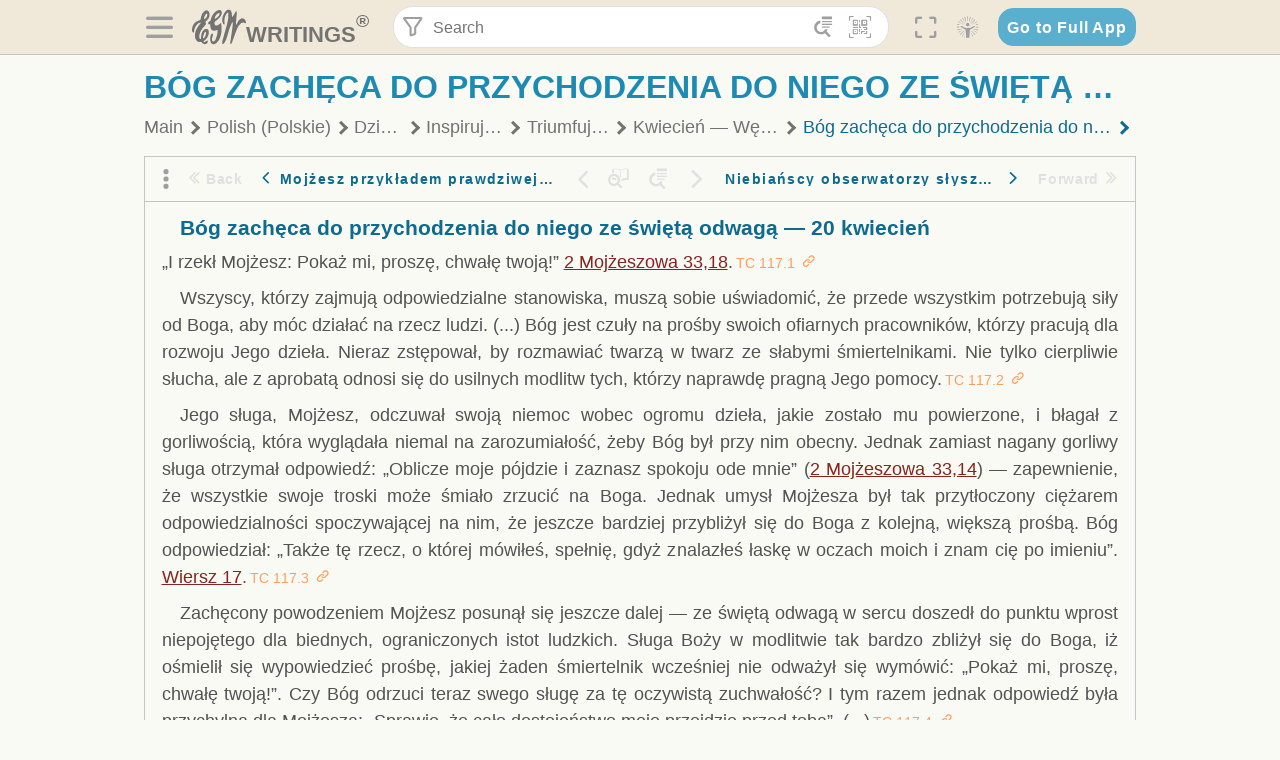

--- FILE ---
content_type: text/html; charset=utf-8
request_url: https://text.egwwritings.org/read/12426.891
body_size: 33223
content:
<!DOCTYPE html>
<html translate="no" lang="en" prefix="og: https://ogp.me/ns#" style="font-size:18px">

<head>
    <title>Bóg zachęca do przychodzenia do niego ze świętą odwagą — 20 kwiecień | EGW Writings</title>
    <meta name="viewport" content="width=device-width, initial-scale=1" />
    <meta name="theme-color" content="#115B77" />
    <link rel="manifest" href="/manifest.json" />
    <link rel="shortcut icon" href="/favicon.ico" />
    <link rel="icon" type="image/png" sizes="16x16" href="/images/icons/text/favicon16.png" />
    <link rel="icon" type="image/png" sizes="32x32" href="/images/icons/text/favicon32.png" />
    <link rel="icon" type="image/png" sizes="96x96" href="/images/icons/text/favicon96.png" />
    <link rel="icon" type="image/png" sizes="192x192" href="/images/icons/text/favicon192.png" />
    <meta name="apple-mobile-web-app-capable" content="yes" />
    <meta name="mobile-web-app-capable" content="yes" />
    <meta name="msapplication-TileColor" content="#ffffff" />
    <meta name="msapplication-TileImage" content="/images/icons/ms-icon-144x144.png" />
    <link rel="apple-touch-icon" sizes="57x57" href="/images/icons/text/icon57.png" />
    <link rel="apple-touch-icon" sizes="60x60" href="/images/icons/text/icon60.png" />
    <link rel="apple-touch-icon" sizes="72x72" href="/images/icons/text/icon72.png" />
    <link rel="apple-touch-icon" sizes="76x76" href="/images/icons/text/icon76.png" />
    <link rel="apple-touch-icon" sizes="114x114" href="/images/icons/text/icon114.png" />
    <link rel="apple-touch-icon" sizes="120x120" href="/images/icons/text/icon120.png" />
    <link rel="apple-touch-icon" sizes="144x144" href="/images/icons/text/icon144.png" />
    <link rel="apple-touch-icon" sizes="152x152" href="/images/icons/text/icon152.png" />
    <link rel="apple-touch-icon" sizes="180x180" href="/images/icons/text/icon180.png" />
    <meta name="title" content="Triumfujący Chrystus" />
    <meta name="description" content="Search, read, listen to, and download Ellen G. White&#x27;s Writings in multiple languages! Publications are available in epub, mobi, Kindle, MP3 and PDF …" />
    <meta name="keywords" content="TC" />
    <meta property="og:type" content="website" />
    <meta property="og:title" content="Triumfujący Chrystus" />
    <meta property="og:description" content="Search, read, listen to, and download Ellen G. White&#x27;s Writings in multiple languages! Publications are available in epub, mobi, Kindle, MP3 and PDF …" />
    <meta property="og:url" content="https://text.egwwritings.org/read/12426.891" />
    <meta property="og:image" content="https://a.egwwritings.org/covers/12426?type=large" />
    <meta property="og:image:alt" content="Cover of the book TC" />
    <meta property="og:type" content="book" />
    <meta property="og:book:author" content="Ellen Gould White" />
    <meta property="og:book:isbn" />
    <meta property="og:book:release_date" content="1999" />
    <meta property="og:book:tag" content="TC" />
    <meta name="twitter:card" content="summary" />
    <meta name="twitter:title" content="Triumfujący Chrystus" />
    <meta name="twitter:description" content="Search, read, listen to, and download Ellen G. White&#x27;s Writings in multiple languages! Publications are available in epub, mobi, Kindle, MP3 and PDF formats." />
    <meta name="twitter:image" content="https://a.egwwritings.org/covers/12426?type=large" />
    <meta name="twitter:image:alt" content="Cover of the book TC" />
    <link rel="amphtml" href="https://text.egwwritings.org/amp/read/12426.891" />
    <link id="style-theme" rel="stylesheet" href="/getTheme" />
    <link rel="stylesheet" href="/static/components.css?v=1.3.383" />
    <link rel="stylesheet" href="/static/app.css?v=1.3.383" />
    <link rel="stylesheet" href="/static/reader.css?v=1.3.383" />
    <script>
        window.env = {
            REACT_APP_RESOURCE_URL: "https://media2.egwwritings.org",
            REACT_APP_SERVER_URL: "https://a.egwwritings.org",
            REACT_APP_CLIENT_ID_AUTHORIZED: "XpEE9AfjlYvWTw9COfP8Zg5IqDqo9CiRNw5IKNVVhcDogujqOF8dSPSq3weGBtBr",
            REACT_APP_CPANEL: "https://cpanel.egwwritings.org",
            REACT_APP_TEXT_APP_HOST: "https://text.egwwritings.org",
            REACT_APP_NEXT_APP_HOST: "https://next.egwwritings.org",
            REACT_APP_BASE_HOST: "https://text.egwwritings.org",
            REACT_APP_SEARCH_LOGS_URL: "https://9z39p9ztrd.execute-api.us-east-1.amazonaws.com/prod/searchlogs",
            REACT_APP_SEARCH_LOGS_TOKEN: "YzjJmK1pSB49fGMZkGF1C2y85SW28y404Vyt8HbI",
            REACT_APP_ENVIRONMENT: "production",
            REACT_APP_MAIN_APP_HOST: "https://egwwritings.org",
            REACT_APP_IS_LANDING: "undefined",
            REACT_APP_SERVER_TOKEN: "eyJhbGciOiJSUzI1NiIsImtpZCI6IjA0MTlFN0RBOUIwRkMxQkZCNDcwNTMyOUVGNjI4MjVBQjU5MEQ3RkRSUzI1NiIsInR5cCI6ImF0K2p3dCIsIng1dCI6IkJCbm4ycHNQd2ItMGNGTXA3MktDV3JXUTFfMCJ9.[base64].[base64]",
            REACT_APP_FB_APP_ID: "361256308186898",
        }
    </script>
    <style>
        @keyframes fadeIn {
            0% {
                opacity: 0;
            }

            100% {
                opacity: 1;
            }
        }


        .init-loader {
            display: none;
            z-index: 1;
            position: fixed;
            top: 0;
            left: 0;
            bottom: 0;
            right: 0;
        }

        .init-loader span {
            position: absolute;
            top: 50%;
            left: 50%;
            transform: translate(-50%, -50%);
        }

        html .init-loader+* {
            transition: filter 0.5s;
        }

        html:not(.is-app-init) .init-loader+* {
            animation: fadeIn 0.5s;
            pointer-events: none;
            filter: blur(6px) opacity(0.1);
        }

        html:not(.is-app-init) .init-loader {
            display: initial;
        }
    </style>
</head>

<body class="">
    <div id="toast" class="toast is-hidden notify"><span class="toast__message"></span><span class="toast__message hidden" id="@mailSent">Your mail sent!</span><span class="toast__message hidden" id="@mailError">Error while sending email</span><span class="toast__message hidden" id="@canNotAttachMore">Can not attach more than 5 files</span><span class="toast__message hidden" id="@fileSizeError">Total size of all attachments cannot be bigger than 10mb</span><span class="toast__message hidden" id="@textCopied">Text copied</span><span class="toast__message hidden" id="@textNotCopied">Text copy error</span></div>
    <div class="init-loader"><span>Loading...</span></div>
    <div class="">
        <header id="header" class="header">
            <div class="container header__content-wrapper"><button class="btn header__btn-back h-bcf clear padding-less"><i class=" egw-font-icon"></i></button><button class="btn menu-button clear padding-less" title="Menu"><i class=" egw-font-icon"></i></button><a id="header-logo" class="logo-wrap" href="/"><svg width="698" height="446" viewBox="0 0 698 446" fill="none" class="logo-image">
                        <path d="M418.15 145.41C419.25 156.15 420.36 166.9 421.44 177.64C421.69 180.13 422.24 182.67 421.92 185.1C421.63 187.38 420.86 190.96 419.44 191.44C417.14 192.22 413.49 191.81 411.56 190.36C403.38 184.23 397.6 176.16 394.5 166.3C388.88 148.43 388.08 130.3 391.98 112.04C399.66 76.0801 413.67 43.2301 438.09 15.0501C451.03 0.120054 467.22 -1.58995 484.66 1.00005C493.18 2.26005 499.47 8.18005 503.93 15.7301C510.44 26.7501 513.14 38.8601 514.29 51.4001C515.28 62.1701 515.81 72.9901 516.9 83.7601C517.21 86.8601 518.76 89.8401 519.74 92.8801C522.24 91.0601 525.55 89.77 527.1 87.34C534.51 75.8 541.62 64.0701 548.47 52.1901C552.41 45.3501 555.53 38.0301 559.26 31.0601C560.82 28.1501 562.63 25.1701 565.03 22.9901C567.25 20.9601 570.36 18.9701 573.13 18.9001C574.47 18.8601 576.93 23.1601 577.17 25.6501C578.01 34.7101 578.99 43.9101 578.36 52.9401C576.64 77.4201 574.02 101.83 571.95 126.28C570.44 144.1 569.21 161.95 567.86 179.79C567.77 181.04 567.29 182.37 567.58 183.51C568.46 186.98 569.63 190.37 570.69 193.79C572.71 191.33 575.28 189.15 576.67 186.38C585.82 168.13 594.29 149.37 608.21 134.16C614.56 127.22 622.1 120.77 630.28 116.21C647.81 106.43 668.03 110.73 680.99 126.08C690.25 137.05 697.72 149.03 697.19 164.26C696.82 174.83 692.56 178.14 684.09 172.04C664.52 157.94 642.24 166.56 626.4 181.28C607.1 199.21 592.83 220.71 582.9 244.71C570.82 273.91 560.34 303.79 549.46 333.47C538.43 363.56 527.81 393.81 516.84 423.93C514.85 429.38 512.47 434.82 509.38 439.69C507.89 442.04 504.37 444.16 501.67 444.28C500 444.35 496.9 440.63 496.62 438.34C495.66 430.57 494.43 422.5 495.53 414.86C501.78 371.22 508.9 327.71 515.26 284.09C518.8 259.82 521.6 235.43 524.38 211.05C525.94 197.42 526.82 183.7 527.88 170.01C528.1 167.16 528.08 164.19 527.46 161.44C527.3 160.71 523.55 159.75 523.04 160.32C520.85 162.76 519.06 165.62 517.47 168.52C497.34 205.26 484.03 244.68 472.07 284.62C463.6 312.93 455.94 341.5 446.55 369.5C441.02 386 433.49 401.95 425.56 417.48C421.49 425.45 415.3 432.74 408.73 438.93C400.47 446.71 390.85 442.88 390.47 431.52C390.14 421.69 391.36 411.47 393.91 401.95C408.44 347.68 423.48 293.54 438.53 239.41C450.46 196.5 463.34 153.75 468.12 109.32C470.2 89.9701 469.05 70.2601 469.23 50.7101C469.25 48.6901 468.62 46.5601 467.88 44.6501C465.25 37.9001 460.74 36.2201 455.42 40.8801C450.79 44.9401 446.49 49.7501 443.31 55.0001C426.5 82.7001 418.01 112.78 418.15 145.41Z"></path>
                        <path d="M227.92 62.53C226.79 94.2 213.81 119.66 189.99 139.9C189.04 140.71 187.99 141.39 187 142.16C170.03 155.32 169.71 155.46 178.64 175.11C182.88 184.44 179.57 190.7 173.42 197.39C159.66 212.4 145.43 227.12 133.08 243.25C116.25 265.23 103.98 290.09 97.2899 316.94C94.1499 329.55 94.9399 343.26 94.9299 356.48C94.9299 361.21 97.3899 366.14 99.4899 370.62C101.54 374.99 103.59 380.72 109.86 379.71C115.88 378.74 114.99 372.73 115.53 368.49C117.16 355.71 117.76 342.79 119.74 330.07C123.78 304.12 131.91 279.92 151.9 261.3C161.79 252.1 172.95 246.88 186.83 247.51C200.11 248.11 208.79 254.64 213.4 266.63C219.12 281.48 219.16 297.08 215.74 312.18C207.96 346.61 190.82 375.48 161.81 396.54C159.45 398.25 157.04 399.91 154.84 401.81C151.15 405 150.52 408.92 153.26 412.93C155.85 416.73 159.65 418.6 164.08 416.58C168.22 414.7 172.12 412.23 175.95 409.76C180.49 406.82 184.55 402.97 189.37 400.71C192.77 399.12 198.21 397.85 200.71 399.5C203.25 401.18 204.38 406.66 204.27 410.41C203.52 434.21 178.78 451 156.15 443.28C145.29 439.57 135.78 433.42 128.6 424.52C122.42 416.86 116.01 414.1 105.88 416.48C84.8399 421.42 62.1399 409 50.3899 386.98C38.8599 365.38 35.7499 342.11 38.1399 317.96C42.9699 269.08 67.3799 229.27 96.7299 191.79C101.34 185.9 106.59 180.5 111.24 174.64C112.62 172.9 112.98 170.35 113.8 168.17C111.23 167.32 108.48 165.41 106.13 165.81C94.8299 167.76 84.6499 172.59 76.2099 180.4C46.9199 207.51 28.7499 240.11 27.1799 280.83C26.9699 286.4 28.2799 293.13 20.4499 295.17C14.5099 296.71 9.16993 293.56 5.50993 284.69C2.68993 277.88 -0.0600706 270.35 -0.0100706 263.15C0.229929 225.52 10.4499 191.65 39.9699 165.9C53.3399 154.23 68.7899 146.24 85.4099 140.35C90.1199 138.68 94.8399 136.99 99.6599 135.73C107.48 133.69 111.45 128.98 112.42 120.85C113.56 111.37 115.19 101.9 117.3 92.59C123.71 64.28 136.59 39.54 158.39 19.84C183.17 -2.56 215.73 6.84 224.33 39.22C226.36 46.76 226.77 54.74 227.92 62.53ZM182.32 301.38C182.32 297.16 182.5 295.47 182.29 293.84C181.2 285.21 176.34 283 169.73 288.62C165.68 292.07 161.17 296.02 159.25 300.72C153.62 314.48 148.78 328.6 144.47 342.83C142.71 348.66 142.6 355.15 142.77 361.31C142.85 364.17 144.79 368.45 146.98 369.33C148.93 370.11 152.51 367.24 155.16 365.63C156.52 364.81 157.45 363.25 158.51 361.98C173.76 343.69 179.23 321.69 182.32 301.38ZM197.74 66.75C197.2 60.58 198.8 53.61 192.09 50.94C185.37 48.26 181.57 54.28 177.61 58.34C175.02 60.99 172.93 64.17 170.87 67.27C162.69 79.62 158.2 93.44 155.74 107.88C155.19 111.14 155.71 115.77 157.7 118.03C161.15 121.94 165.53 118.92 168.86 116.53C186.05 104.17 195.52 87.29 197.74 66.75Z"></path>
                        <path d="M234.39 373.75C233.63 356.21 237.63 340.13 244.39 324.74C246.36 320.26 249.09 315.79 252.51 312.34C259.84 304.94 267.18 307 270.07 317.2C271.16 321.04 271.41 325.57 270.5 329.43C267.84 340.74 264.2 351.82 261.35 363.1C259.53 370.3 257.42 377.67 257.35 384.99C257.3 390.49 259.29 396.6 262.11 401.42C267.93 411.4 278.62 413.57 287.79 406.59C292.59 402.94 296.78 397.8 299.69 392.47C316.89 360.98 325.96 326.99 329.6 291.44C330.36 284 331.22 276.54 331.47 269.07C331.73 261.07 329.16 259.18 321.63 262.48C309.22 267.93 296.59 271.03 282.91 270.5C265.33 269.82 252.27 261.84 245.32 246.12C241.03 236.42 239.22 225.53 237.12 215.01C235.66 207.71 235.9 200.08 234.82 192.68C233.84 185.96 231.79 184.97 225.59 187.01C210.35 192.02 208.91 190.73 208.81 174.75C208.74 162.8 213.76 154.57 224.92 150.82C235.3 147.32 239.8 139.74 242.32 129.88C249.81 100.56 261.04 72.9101 280.41 49.2301C292.6 34.3201 306.14 20.6201 323.57 11.9401C331.63 7.9301 340.58 4.7901 349.45 3.5301C368.82 0.790096 382.42 12.6001 384.32 32.1301C385.99 49.3501 381.72 65.1301 372.96 79.8601C361.94 98.3901 346.98 113.36 330.36 126.75C321.61 133.8 312.18 140.02 303.62 147.28C287.83 160.67 285.49 174.99 295.43 192.81C301.49 203.66 309.54 206.97 321.54 203.57C336.35 199.37 348.3 190.35 359.85 180.74C372.89 169.89 375.93 170.41 378.21 186.66C386.93 248.95 385.41 310.33 359.32 369.04C349.07 392.11 335.33 412.82 316.14 429.57C305.23 439.09 293.49 445.28 278.07 445.56C260.29 445.89 249.42 436.32 243.07 420.75C236.94 405.64 233.45 389.75 234.39 373.75ZM356.98 56.4601C356.64 43.4601 350 38.7901 341.12 43.6201C333.9 47.5401 327 52.5401 321.03 58.2001C306.13 72.3201 297.87 90.4401 292.57 109.95C291.93 112.31 293.09 115.45 294.26 117.81C294.59 118.48 298.36 118.35 299.8 117.42C319.38 104.74 338.87 91.8101 351.15 71.1401C354.24 65.9201 355.71 59.7401 356.98 56.4601Z"></path>
                    </svg>
                    <div class="logo-text"><span class="logo__text-writings">writings</span><sup class="logo__text-registered">®</sup></div>
                </a>
                <form action="/search" id="js-search-form" class="header-form">
                    <div class="header-form__query-field search-input si-r">
                        <div id="hf-dd" class="base-drop-down dd-r header-form__form-dropdown">
                            <div class="base-drop-down__button dd-b"><button class="btn header-form__btn-filter clear" type="button" title="Filter"><i class=" egw-font-icon"></i></button><button class="btn header-form__btn-filter__mobile clear padding-less" type="button" title="Search"><i class=" egw-font-icon"></i></button></div>
                            <div class="container base-drop-down__body dd__bd">
                                <h2 class="header-form__search-form__title">Search filters</h2><button class="btn search-form-btn-reset clear" type="button" id="js-search-reset-form" title="Reset"><i class="btn-reset-icon egw-font-icon"></i><span class="btn-reset-text">Reset</span></button><button class="btn close-btn header-form__popup__btn-close dd-b-c clear" aria-label="Close" type="button"><i class="icon-close times"></i><span class="close-btn__text">hide</span></button>
                                <div class="header-form__popup-fields"><label class="base-field">
                                        <div class="base-field__label-text">Language:</div>
                                        <div class="base-select default base-field__field"><select class="base-select__input default base-field__field" name="lang">
                                                <option value="en" selected="">English</option>
                                                <option value="ab">Abkhazian</option>
                                                <option value="af">Afrikaans</option>
                                                <option value="ake">Akawaio</option>
                                                <option value="sq">Albanian (Shqiptare)</option>
                                                <option value="alt">Altay</option>
                                                <option value="am">Amharic (አማርኛ)</option>
                                                <option value="ar">Arabic (عربى)</option>
                                                <option value="hy">Armenian (Հայերեն)</option>
                                                <option value="as">Assamese</option>
                                                <option value="av">Avar</option>
                                                <option value="az">Azerbaijani (Azərbaycan)</option>
                                                <option value="ba">Bandung</option>
                                                <option value="btk">Batak</option>
                                                <option value="bn">Bengali (বাঙ্গালি)</option>
                                                <option value="bs">Bosnian (Bosanski)</option>
                                                <option value="bg">Bulgarian (Български)</option>
                                                <option value="bum">Bulu</option>
                                                <option value="my">Burmese (မြန်မာနိုင်ငံ)</option>
                                                <option value="car">Carib</option>
                                                <option value="cat">Catalan (Català)</option>
                                                <option value="ce">Cebuano</option>
                                                <option value="nya">Chewa</option>
                                                <option value="lua">Chiluba</option>
                                                <option value="zh">Chinese (中文)</option>
                                                <option value="ch">Chitonga</option>
                                                <option value="ht">Creol</option>
                                                <option value="hr">Croatian (Hrvatski)</option>
                                                <option value="cs">Czech (Čeština)</option>
                                                <option value="da">Danish (Dansk)</option>
                                                <option value="prs">Dari</option>
                                                <option value="nl">Dutch (Nederlands)</option>
                                                <option value="eo">Esperanto</option>
                                                <option value="et">Estonian (Eesti Keel)</option>
                                                <option value="ew">Ewe</option>
                                                <option value="cfm">Falam </option>
                                                <option value="fo">Faroese</option>
                                                <option value="fa">Farsi (فارسی)</option>
                                                <option value="fj">Fijian</option>
                                                <option value="fi">Finnish (Suomalainen)</option>
                                                <option value="fr">French (Français)</option>
                                                <option value="grt">Garo</option>
                                                <option value="ka">Georgian (Ქართული)</option>
                                                <option value="de">German (Deutsch)</option>
                                                <option value="el">Greek (Ελληνικά)</option>
                                                <option value="kl">Greenlandic</option>
                                                <option value="guj">Gujarati (ગુજરાતી)</option>
                                                <option value="guz">Gusii</option>
                                                <option value="chn">Hakha</option>
                                                <option value="ha">Hausa</option>
                                                <option value="he">Hebrew (עִברִית)</option>
                                                <option value="hl">Hiligaynon</option>
                                                <option value="hi">Hindi (हिन्दी)</option>
                                                <option value="hmr">Hmar</option>
                                                <option value="hu">Hungarian (Magyar)</option>
                                                <option value="is">Icelandic (Íslenska)</option>
                                                <option value="ig">Igbo</option>
                                                <option value="il">Ilocano</option>
                                                <option value="id">Indonesian (Indonesia)</option>
                                                <option value="it">Italian (Italiano)</option>
                                                <option value="ja">Japanese (日本語)</option>
                                                <option value="kbd">Kabardian</option>
                                                <option value="kn">Kannada (ಕನ್ನಡ)</option>
                                                <option value="kk">Kazakh (Қазақ)</option>
                                                <option value="kh">Khasi</option>
                                                <option value="km">Khmer (ខ្មែរ)</option>
                                                <option value="ki">Kikuyu</option>
                                                <option value="nnb">Kinande</option>
                                                <option value="rw">Kinyarwanda</option>
                                                <option value="gil">Kiribati</option>
                                                <option value="rn">Kirundi</option>
                                                <option value="koo">Konjo </option>
                                                <option value="ko">Korean (한국어)</option>
                                                <option value="kpy">Koryak</option>
                                                <option value="ku">Kurdish (Kurdî)</option>
                                                <option value="ky">Kyrgyz (Кыргызча)</option>
                                                <option value="lo">Lao</option>
                                                <option value="lv">Latvian (Latviski)</option>
                                                <option value="lt">Lithuanian (Lietuvių)</option>
                                                <option value="loz">Lozi</option>
                                                <option value="lg">Luganda</option>
                                                <option value="luy">Luhya</option>
                                                <option value="luo">Luo</option>
                                                <option value="mas">Maasai</option>
                                                <option value="mk">Macedonian (Македонски)</option>
                                                <option value="mg">Malagasy</option>
                                                <option value="ms">Malay (Melayu)</option>
                                                <option value="ml">Malayalam (മലയാളം)</option>
                                                <option value="mni">Manipuri</option>
                                                <option value="mi">Maori</option>
                                                <option value="mrh">Mara</option>
                                                <option value="mr">Marathi (मराठी)</option>
                                                <option value="mfe">Mauritian Creole</option>
                                                <option value="lus">Mizo</option>
                                                <option value="mon">Mongolian</option>
                                                <option value="cnr">Montenegrin</option>
                                                <option value="nd">Ndebele</option>
                                                <option value="ne">Nepali (नेपाली)</option>
                                                <option value="nb">Norwegian</option>
                                                <option value="nyo">Nyoro (Tooro)</option>
                                                <option value="or">Odia</option>
                                                <option value="om">Oromo</option>
                                                <option value="kj">Ovambo</option>
                                                <option value="pam">Pampangan</option>
                                                <option value="pag">Pangasinan</option>
                                                <option value="pap">Papiamento</option>
                                                <option value="ps">Pashto</option>
                                                <option value="pl">Polish (Polskie)</option>
                                                <option value="pt">Portuguese (Português)</option>
                                                <option value="pa">Punjabi (ਪੰਜਾਬੀ)</option>
                                                <option value="rar">Rarotongan</option>
                                                <option value="ro">Romanian (Română)</option>
                                                <option value="ru">Russian (Русский)</option>
                                                <option value="rue">Rusyn</option>
                                                <option value="sm">Samoan (Samoa)</option>
                                                <option value="sat">Santali</option>
                                                <option value="sr">Serbian (Српски)</option>
                                                <option value="sh">Serbo-Croatian</option>
                                                <option value="ksw">Sgaw Karen</option>
                                                <option value="sn">Shona</option>
                                                <option value="si">Sinhala (සිංහල)</option>
                                                <option value="sk">Slovak (Slovenský)</option>
                                                <option value="sl">Slovenian</option>
                                                <option value="som">Somali </option>
                                                <option value="st">Sotho</option>
                                                <option value="es">Spanish (Español)</option>
                                                <option value="sw">Swahili (Kiswahili)</option>
                                                <option value="sv">Swedish (Svenska)</option>
                                                <option value="tl">Tagalog</option>
                                                <option value="ty">Tahitian</option>
                                                <option value="zht">Taiwanese</option>
                                                <option value="tg">Tajik (Тоҷикӣ)</option>
                                                <option value="ta">Tamil (தமிழ்)</option>
                                                <option value="te">Telugu (తెలుగు)</option>
                                                <option value="th">Thai (ไทย)</option>
                                                <option value="tpi">Tok Pisin</option>
                                                <option value="to">Tongan</option>
                                                <option value="tn">Tswana</option>
                                                <option value="tum">Tumbuka</option>
                                                <option value="tr">Turkish (Türkçe)</option>
                                                <option value="tk">Turkmen</option>
                                                <option value="ak">Twi</option>
                                                <option value="uk">Ukrainian (Українська)</option>
                                                <option value="ur">Urdu (اردو)</option>
                                                <option value="uz">Uzbek (O&#x27;zbek)</option>
                                                <option value="ve">Venda</option>
                                                <option value="vi">Vietnamese (Tiếng Việt)</option>
                                                <option value="cy">Welsh (Cymraeg)</option>
                                                <option value="xh">Xhosa (Isixhosa)</option>
                                                <option value="yo">Yoruba</option>
                                                <option value="zom">Zomi</option>
                                                <option value="zu">Zulu</option>
                                            </select>
                                            <div class="base-select__chevron">
                                                <div class="arrow-icon down" style="width:7px;height:7px"></div>
                                            </div>
                                        </div>
                                    </label><label class="base-field">
                                        <div class="base-field__label-text">Collection:</div>
                                        <div class="base-select default base-field__field"><select class="base-select__input default base-field__field" name="collection">
                                                <option value="2" selected="">EGW Writings</option>
                                                <option value="6">Reference</option>
                                                <option value="22">Bible</option>
                                                <option value="15">Adventist Pioneer Library</option>
                                            </select>
                                            <div class="base-select__chevron">
                                                <div class="arrow-icon down" style="width:7px;height:7px"></div>
                                            </div>
                                        </div>
                                    </label><label class="base-field">
                                        <div class="base-field__label-text">Section:</div>
                                        <div class="base-select default base-field__field"><select class="base-select__input default base-field__field" name="section">
                                                <option value="all" selected="">All sections</option>
                                                <option value="4">Books</option>
                                                <option value="1227">Devotionals</option>
                                                <option value="253">Letters &amp; Manuscripts</option>
                                                <option value="10">Misc Collections</option>
                                                <option value="8">Pamphlets</option>
                                                <option value="5">Periodicals</option>
                                                <option value="14">Biography</option>
                                                <option value="218">Modern English</option>
                                                <option value="1469">The Conflict</option>
                                            </select>
                                            <div class="base-select__chevron">
                                                <div class="arrow-icon down" style="width:7px;height:7px"></div>
                                            </div>
                                        </div>
                                    </label><button class="btn search-form__btn-submit primary" title="Search">Search</button></div>
                            </div>
                            <div class="base-drop-down__backdrop dd__bc"></div>
                        </div><input class="search-input__input si-i" autoComplete="off" required="" type="search" name="query" placeholder="Search" value="" /><button class="btn search-input__btn-clear si-c clear" title="Clear"><svg viewBox="0 0 20 20">
                                <path d="M10.0001 8.41535L16.0873 2.32839C16.5249 1.89054 17.2345 1.89054 17.6719 2.32839C18.1093 2.76584 18.1093 3.47536 17.6719 3.91278L11.5844 10.0001L17.6717 16.0872C18.1092 16.5249 18.1092 17.2343 17.6717 17.6718C17.2343 18.1094 16.5247 18.1094 16.0871 17.6718L9.99987 11.5846L3.9127 17.6716C3.47507 18.1095 2.76552 18.1095 2.32809 17.6716C1.89064 17.2342 1.89064 16.5246 2.32809 16.0872L8.41562 9.99989L2.32827 3.91277C1.89081 3.47513 1.89081 2.76569 2.32827 2.32823C2.76573 1.8906 3.47525 1.8906 3.91288 2.32823L10.0001 8.41535Z"></path>
                            </svg></button><button class="btn header-form__btn-search clear" type="submit" title="Search"><i class=" egw-font-icon"></i></button><button class="btn header-form__btn-help h-sh clear" type="button" title="Help"><i class=" egw-font-icon"></i></button>
                    </div><input type="hidden" name="offset" value="0" /><input type="hidden" name="limit" value="10" /><input type="hidden" name="order" value="wrel" /><input type="hidden" name="snippet" value="short" /><input type="hidden" name="query_type" value="prefer_exact" /><input type="hidden" name="period" value="both" />
                </form><button class="btn header__btn-fullscreen clear padding-less" id="h-fsi" title="Fullscreen"><i class=" egw-font-icon"></i></button>
                <div class="base-drop-down dd-r header__three-dots">
                    <div class="base-drop-down__button dd-b"><button class="btn clear padding-less"><i class=" egw-font-icon"></i></button></div>
                    <div class="base-drop-down__body dd__bd" style="top:100%;right:0"><button class="btn menu-button clear" title="Menu"><i class=" egw-font-icon"></i></button><button class="btn header__btn-help h-sh clear" title="Help"><i class=" egw-font-icon"></i></button>
                        <div class="base-css-dropdown header__theme">
                            <div class="base-css-dropdown__button"><button class="btn clear" title="Theme"><i class=" egw-font-icon"></i></button></div>
                            <div class="base-css-dropdown__body" style="top:100%;right:0">
                                <ul class="theme-menu">
                                    <li class="theme-menu_item js-btn-set-theme" data-id="dy"><button class="theme-menu_btn">Day</button></li>
                                    <li class="theme-menu_item js-btn-set-theme is-current" data-id="dw"><button class="theme-menu_btn">Dawn</button></li>
                                    <li class="theme-menu_item js-btn-set-theme" data-id="dk"><button class="theme-menu_btn">Dusk</button></li>
                                    <li class="theme-menu_item js-btn-set-theme" data-id="dm"><button class="theme-menu_btn">Dark</button></li>
                                    <li class="theme-menu_item js-btn-set-theme" data-id="adm"><button class="theme-menu_btn">Accessibility Dark</button></li>
                                    <li class="theme-menu_item js-btn-set-theme" data-id="ady"><button class="theme-menu_btn">Accessibility Day</button></li>
                                </ul>
                            </div>
                        </div><a class="btn clear" href="/"><i class=" egw-font-icon"></i></a>
                    </div>
                    <div class="base-drop-down__backdrop dd__bc"></div>
                </div>
                <div class="base-css-dropdown header__theme">
                    <div class="base-css-dropdown__button"><button class="btn clear padding-less" title="Theme"><i class=" egw-font-icon"></i></button></div>
                    <div class="base-css-dropdown__body" style="top:100%;right:0">
                        <ul class="theme-menu">
                            <li class="theme-menu_item js-btn-set-theme" data-id="dy"><button class="theme-menu_btn">Day</button></li>
                            <li class="theme-menu_item js-btn-set-theme is-current" data-id="dw"><button class="theme-menu_btn">Dawn</button></li>
                            <li class="theme-menu_item js-btn-set-theme" data-id="dk"><button class="theme-menu_btn">Dusk</button></li>
                            <li class="theme-menu_item js-btn-set-theme" data-id="dm"><button class="theme-menu_btn">Dark</button></li>
                            <li class="theme-menu_item js-btn-set-theme" data-id="adm"><button class="theme-menu_btn">Accessibility Dark</button></li>
                            <li class="theme-menu_item js-btn-set-theme" data-id="ady"><button class="theme-menu_btn">Accessibility Day</button></li>
                        </ul>
                    </div>
                </div><a class="btn header__go-to-full-app secondary" rel="noopener noreferrer" href="https://egwwritings.org/read?panels=p12426.891">Go to Full App</a>
            </div>
            <div id="h-hdd" class="base-drop-down dd-r header__help-dd">
                <div class="base-drop-down__button dd-b"></div>
                <div class="base-drop-down__body dd__bd header__help-dd__body" style="top:100%;right:0">
                    <div class="search-example-view">
                        <div class="search-example-view__title">Search Syntax Examples <button class="btn close-btn header__help-dd__btn-close h-csh clear padding-less" aria-label="Close"><i class="icon-close times"></i><span class="close-btn__text">hide</span></button></div>
                        <div class="search-item-box span-all-columns">
                            <div class="search-example-view__item-title">Abbreviations: </div><a class="example" href="/bibliography/egw">EGW</a>
                            <div class="delimiter">|</div><a class="example" href="/bibliography/bible">Bible</a>
                        </div>
                        <div class="search-item-box">
                            <div class="search-example-view__item-title">Go to a book or page:</div>
                            <div class="example se-e">Education</div>
                            <div class="example se-e">Education 57</div>
                            <div class="example se-e">Ed 57.1</div>
                        </div>
                        <div class="search-item-box">
                            <div class="search-example-view__item-title">Go to a Bible reference:</div>
                            <div class="example se-e">Revelation 6:12</div>
                            <div class="example se-e">Rev 6:12</div>
                        </div>
                        <div class="search-item-box">
                            <div class="search-example-view__item-title">Words within the book Ed or Education:</div>
                            <div class="example se-e">Ed greatest want</div>
                            <div class="example se-e">Education greatest want</div>
                        </div>
                        <div class="search-item-box">
                            <div class="search-example-view__item-title">Phrase within the book Ed or Education:</div>
                            <div class="example se-e">Ed &quot;greatest want&quot;</div>
                            <div class="example se-e">Education &quot;greatest want&quot;</div>
                        </div>
                        <div class="search-item-box">
                            <div class="search-example-view__item-title">Boolean operators::</div>
                            <div class="search-box">AND<div class="example se-e">David Jonathan</div>
                            </div>
                            <div class="search-box">OR<div class="example se-e">Goliath | Philistine</div>
                            </div>
                            <div class="search-box">NOT<div class="example se-e">David ! Saul</div>
                            </div>
                        </div>
                        <div class="search-item-box">
                            <div class="search-example-view__item-title">Search for a phrase</div>
                            <div class="example se-e">&quot;Greatest want of the world&quot;</div>
                            <div class="search-example-view__item-title">Wildcard search:</div>
                            <div class="example se-e">Just*</div>
                        </div>
                        <div class="search-item-box">
                            <div class="search-example-view__item-title">Word proximity matching:</div>
                            <div class="example se-e">faith NEAR/5 sight</div>
                        </div>
                        <div class="search-item-box">
                            <div class="search-example-view__item-title">Minimum matching words:</div>
                            <div class="example se-e">&quot;love joy peace church&quot;/2</div>
                        </div>
                        <div class="search-item-box">
                            <div class="search-example-view__item-title">Ordered search:</div>
                            <div class="example se-e">God &lt;&lt; loved &lt;&lt; world</div>
                        </div>
                    </div>
                </div>
                <div class="base-drop-down__backdrop dd__bc"></div>
            </div>
        </header>
        <div class="main-wrap">
            <main class="container content-wrap">
                <div class="side-panel__root left" id="sm-r">
                    <nav class="side-panel__content side-menu__content"><a class="side-menu-item" href="/allCollection" rel="noreferrer">All collections</a><a class="side-menu-item" href="https://whiteestate.org/about/egwbio/" target="_blank" rel="noreferrer">Biography Ellen G. White</a><a class="side-menu-item" href="/about" rel="noreferrer">About EGW Writings</a><a class="side-menu-item" href="https://partner.egwwritings.org/" target="_blank" rel="noreferrer">Support our ministry</a><a class="side-menu-item" href="https://ellenwhite.org/faq" target="_blank" rel="noreferrer">FAQ</a><a class="side-menu-item" href="/bibliography" rel="noreferrer">Bibliography</a><a class="side-menu-item" href="/contactus" rel="noreferrer">Contact Us</a><a class="side-menu-item go-to-full-app" href="https://egwwritings.org/read?panels=p12426.891" rel="noreferrer">Go to Full App</a></nav>
                    <div class="backdrop side-panel__backdrop"></div>
                </div>
                <div class="top-panel">
                    <div class="breadcrumbs" id="breadcrumbs"><a class="breadcrumbs-header" href="/read/12426.741"><i class="breadcrumbs-header-back-icon egw-font-icon"></i>
                            <h1 class="breadcrumbs-header-title">Bóg zachęca do przychodzenia do niego ze świętą odwagą — 20 kwiecień</h1>
                        </a>
                        <div class="breadcrumbs-row">
                            <div class="breadcrumbs-list">
                                <div class="breadcrumbs-items-container"><a class="breadcrumbs-item" href="/?redirect=false">Main</a> <div class="arrow-icon right" style="width:7px;height:7px"></div>
                                </div>
                                <div class="breadcrumbs-items-container"><a class="breadcrumbs-item" href="/allCollection/pl">Polish (Polskie)</a> <div class="arrow-icon right" style="width:7px;height:7px"></div>
                                    <div class="breadcrumbs-menu"><a href="/allCollection/en" class="breadcrumbs-menu-item" rel="noreferrer">English</a><a href="/allCollection/ab" class="breadcrumbs-menu-item" rel="noreferrer">Abkhazian</a><a href="/allCollection/af" class="breadcrumbs-menu-item" rel="noreferrer">Afrikaans</a><a href="/allCollection/ake" class="breadcrumbs-menu-item" rel="noreferrer">Akawaio</a><a href="/allCollection/sq" class="breadcrumbs-menu-item" rel="noreferrer">Albanian (Shqiptare)</a><a href="/allCollection/alt" class="breadcrumbs-menu-item" rel="noreferrer">Altay</a><a href="/allCollection/am" class="breadcrumbs-menu-item" rel="noreferrer">Amharic (አማርኛ)</a><a href="/allCollection/ar" class="breadcrumbs-menu-item" rel="noreferrer">Arabic (عربى)</a><a href="/allCollection/hy" class="breadcrumbs-menu-item" rel="noreferrer">Armenian (Հայերեն)</a><a href="/allCollection/as" class="breadcrumbs-menu-item" rel="noreferrer">Assamese</a><a href="/allCollection/av" class="breadcrumbs-menu-item" rel="noreferrer">Avar</a><a href="/allCollection/az" class="breadcrumbs-menu-item" rel="noreferrer">Azerbaijani (Azərbaycan)</a><a href="/allCollection/ba" class="breadcrumbs-menu-item" rel="noreferrer">Bandung</a><a href="/allCollection/btk" class="breadcrumbs-menu-item" rel="noreferrer">Batak</a><a href="/allCollection/bn" class="breadcrumbs-menu-item" rel="noreferrer">Bengali (বাঙ্গালি)</a><a href="/allCollection/bs" class="breadcrumbs-menu-item" rel="noreferrer">Bosnian (Bosanski)</a><a href="/allCollection/bg" class="breadcrumbs-menu-item" rel="noreferrer">Bulgarian (Български)</a><a href="/allCollection/bum" class="breadcrumbs-menu-item" rel="noreferrer">Bulu</a><a href="/allCollection/my" class="breadcrumbs-menu-item" rel="noreferrer">Burmese (မြန်မာနိုင်ငံ)</a><a href="/allCollection/car" class="breadcrumbs-menu-item" rel="noreferrer">Carib</a><a href="/allCollection/cat" class="breadcrumbs-menu-item" rel="noreferrer">Catalan (Català)</a><a href="/allCollection/ce" class="breadcrumbs-menu-item" rel="noreferrer">Cebuano</a><a href="/allCollection/nya" class="breadcrumbs-menu-item" rel="noreferrer">Chewa</a><a href="/allCollection/lua" class="breadcrumbs-menu-item" rel="noreferrer">Tshiluba</a><a href="/allCollection/zh" class="breadcrumbs-menu-item" rel="noreferrer">Chinese (中文)</a><a href="/allCollection/ch" class="breadcrumbs-menu-item" rel="noreferrer">Chitonga</a><a href="/allCollection/ht" class="breadcrumbs-menu-item" rel="noreferrer">Creol</a><a href="/allCollection/hr" class="breadcrumbs-menu-item" rel="noreferrer">Croatian (Hrvatski)</a><a href="/allCollection/cs" class="breadcrumbs-menu-item" rel="noreferrer">Czech (Čeština)</a><a href="/allCollection/da" class="breadcrumbs-menu-item" rel="noreferrer">Danish (Dansk)</a><a href="/allCollection/prs" class="breadcrumbs-menu-item" rel="noreferrer">Dari</a><a href="/allCollection/nl" class="breadcrumbs-menu-item" rel="noreferrer">Dutch (Nederlands)</a><a href="/allCollection/eo" class="breadcrumbs-menu-item" rel="noreferrer">Esperanto</a><a href="/allCollection/et" class="breadcrumbs-menu-item" rel="noreferrer">Estonian (Eesti Keel)</a><a href="/allCollection/ew" class="breadcrumbs-menu-item" rel="noreferrer">Ewe</a><a href="/allCollection/cfm" class="breadcrumbs-menu-item" rel="noreferrer">Falam </a><a href="/allCollection/fo" class="breadcrumbs-menu-item" rel="noreferrer">Faroese</a><a href="/allCollection/fa" class="breadcrumbs-menu-item" rel="noreferrer">Farsi (فارسی)</a><a href="/allCollection/fj" class="breadcrumbs-menu-item" rel="noreferrer">Fijian</a><a href="/allCollection/fi" class="breadcrumbs-menu-item" rel="noreferrer">Finnish (Suomalainen)</a><a href="/allCollection/fr" class="breadcrumbs-menu-item" rel="noreferrer">French (Français)</a><a href="/allCollection/grt" class="breadcrumbs-menu-item" rel="noreferrer">Garo</a><a href="/allCollection/ka" class="breadcrumbs-menu-item" rel="noreferrer">Georgian (Ქართული)</a><a href="/allCollection/de" class="breadcrumbs-menu-item" rel="noreferrer">German (Deutsch)</a><a href="/allCollection/el" class="breadcrumbs-menu-item" rel="noreferrer">Greek (Ελληνικά)</a><a href="/allCollection/kl" class="breadcrumbs-menu-item" rel="noreferrer">Greenlandic</a><a href="/allCollection/guj" class="breadcrumbs-menu-item" rel="noreferrer">Gujarati (ગુજરાતી)</a><a href="/allCollection/guz" class="breadcrumbs-menu-item" rel="noreferrer">Gusii</a><a href="/allCollection/chn" class="breadcrumbs-menu-item" rel="noreferrer">Hakha</a><a href="/allCollection/ha" class="breadcrumbs-menu-item" rel="noreferrer">Hausa</a><a href="/allCollection/he" class="breadcrumbs-menu-item" rel="noreferrer">Hebrew (עִברִית)</a><a href="/allCollection/hl" class="breadcrumbs-menu-item" rel="noreferrer">Hiligaynon</a><a href="/allCollection/hi" class="breadcrumbs-menu-item" rel="noreferrer">Hindi (हिन्दी)</a><a href="/allCollection/hmr" class="breadcrumbs-menu-item" rel="noreferrer">Hmar</a><a href="/allCollection/hu" class="breadcrumbs-menu-item" rel="noreferrer">Hungarian (Magyar)</a><a href="/allCollection/is" class="breadcrumbs-menu-item" rel="noreferrer">Icelandic (Íslenska)</a><a href="/allCollection/ig" class="breadcrumbs-menu-item" rel="noreferrer">Igbo</a><a href="/allCollection/il" class="breadcrumbs-menu-item" rel="noreferrer">Ilocano</a><a href="/allCollection/id" class="breadcrumbs-menu-item" rel="noreferrer">Indonesian (Indonesia)</a><a href="/allCollection/it" class="breadcrumbs-menu-item" rel="noreferrer">Italian (Italiano)</a><a href="/allCollection/ja" class="breadcrumbs-menu-item" rel="noreferrer">Japanese (日本語)</a><a href="/allCollection/kbd" class="breadcrumbs-menu-item" rel="noreferrer">Kabardian</a><a href="/allCollection/kn" class="breadcrumbs-menu-item" rel="noreferrer">Kannada (ಕನ್ನಡ)</a><a href="/allCollection/kk" class="breadcrumbs-menu-item" rel="noreferrer">Kazakh (Қазақ)</a><a href="/allCollection/kh" class="breadcrumbs-menu-item" rel="noreferrer">Khasi</a><a href="/allCollection/km" class="breadcrumbs-menu-item" rel="noreferrer">Khmer (ខ្មែរ)</a><a href="/allCollection/ki" class="breadcrumbs-menu-item" rel="noreferrer">Kikuyu</a><a href="/allCollection/nnb" class="breadcrumbs-menu-item" rel="noreferrer">Kinande</a><a href="/allCollection/rw" class="breadcrumbs-menu-item" rel="noreferrer">Kinyarwanda</a><a href="/allCollection/gil" class="breadcrumbs-menu-item" rel="noreferrer">Kiribati</a><a href="/allCollection/rn" class="breadcrumbs-menu-item" rel="noreferrer">Kirundi</a><a href="/allCollection/koo" class="breadcrumbs-menu-item" rel="noreferrer">Konjo </a><a href="/allCollection/ko" class="breadcrumbs-menu-item" rel="noreferrer">Korean (한국어)</a><a href="/allCollection/kpy" class="breadcrumbs-menu-item" rel="noreferrer">Koryak</a><a href="/allCollection/ku" class="breadcrumbs-menu-item" rel="noreferrer">Kurdish (Kurdî)</a><a href="/allCollection/ky" class="breadcrumbs-menu-item" rel="noreferrer">Kyrgyz (Кыргызча)</a><a href="/allCollection/lo" class="breadcrumbs-menu-item" rel="noreferrer">Lao</a><a href="/allCollection/lv" class="breadcrumbs-menu-item" rel="noreferrer">Latvian (Latviski)</a><a href="/allCollection/lt" class="breadcrumbs-menu-item" rel="noreferrer">Lithuanian (Lietuvių)</a><a href="/allCollection/loz" class="breadcrumbs-menu-item" rel="noreferrer">Lozi</a><a href="/allCollection/lg" class="breadcrumbs-menu-item" rel="noreferrer">Luganda</a><a href="/allCollection/luy" class="breadcrumbs-menu-item" rel="noreferrer">Luhya</a><a href="/allCollection/luo" class="breadcrumbs-menu-item" rel="noreferrer">Luo</a><a href="/allCollection/mas" class="breadcrumbs-menu-item" rel="noreferrer">Maasai</a><a href="/allCollection/mk" class="breadcrumbs-menu-item" rel="noreferrer">Macedonian (Македонски)</a><a href="/allCollection/mg" class="breadcrumbs-menu-item" rel="noreferrer">Malagasy</a><a href="/allCollection/ms" class="breadcrumbs-menu-item" rel="noreferrer">Malay (Melayu)</a><a href="/allCollection/ml" class="breadcrumbs-menu-item" rel="noreferrer">Malayalam (മലയാളം)</a><a href="/allCollection/mni" class="breadcrumbs-menu-item" rel="noreferrer">Manipuri</a><a href="/allCollection/mi" class="breadcrumbs-menu-item" rel="noreferrer">Maori</a><a href="/allCollection/mrh" class="breadcrumbs-menu-item" rel="noreferrer">Mara</a><a href="/allCollection/mr" class="breadcrumbs-menu-item" rel="noreferrer">Marathi (मराठी)</a><a href="/allCollection/mfe" class="breadcrumbs-menu-item" rel="noreferrer">Mauritian Creole</a><a href="/allCollection/lus" class="breadcrumbs-menu-item" rel="noreferrer">Mizo</a><a href="/allCollection/mon" class="breadcrumbs-menu-item" rel="noreferrer">Mongolian</a><a href="/allCollection/cnr" class="breadcrumbs-menu-item" rel="noreferrer">Montenegrin</a><a href="/allCollection/nd" class="breadcrumbs-menu-item" rel="noreferrer">Ndebele</a><a href="/allCollection/ne" class="breadcrumbs-menu-item" rel="noreferrer">Nepali (नेपाली)</a><a href="/allCollection/nb" class="breadcrumbs-menu-item" rel="noreferrer">Norwegian</a><a href="/allCollection/nyo" class="breadcrumbs-menu-item" rel="noreferrer">Nyoro (Tooro)</a><a href="/allCollection/or" class="breadcrumbs-menu-item" rel="noreferrer">Odia</a><a href="/allCollection/om" class="breadcrumbs-menu-item" rel="noreferrer">Oromo</a><a href="/allCollection/kj" class="breadcrumbs-menu-item" rel="noreferrer">Ovambo</a><a href="/allCollection/pam" class="breadcrumbs-menu-item" rel="noreferrer">Pampangan</a><a href="/allCollection/pag" class="breadcrumbs-menu-item" rel="noreferrer">Pangasinan</a><a href="/allCollection/pap" class="breadcrumbs-menu-item" rel="noreferrer">Papiamento</a><a href="/allCollection/ps" class="breadcrumbs-menu-item" rel="noreferrer">Pashto</a><a href="/allCollection/pt" class="breadcrumbs-menu-item" rel="noreferrer">Portuguese (Português)</a><a href="/allCollection/pa" class="breadcrumbs-menu-item" rel="noreferrer">Punjabi (ਪੰਜਾਬੀ)</a><a href="/allCollection/rar" class="breadcrumbs-menu-item" rel="noreferrer">Rarotongan</a><a href="/allCollection/ro" class="breadcrumbs-menu-item" rel="noreferrer">Romanian (Română)</a><a href="/allCollection/ru" class="breadcrumbs-menu-item" rel="noreferrer">Russian (Русский)</a><a href="/allCollection/rue" class="breadcrumbs-menu-item" rel="noreferrer">Rusyn</a><a href="/allCollection/sm" class="breadcrumbs-menu-item" rel="noreferrer">Samoan (Samoa)</a><a href="/allCollection/sat" class="breadcrumbs-menu-item" rel="noreferrer">Santali</a><a href="/allCollection/sr" class="breadcrumbs-menu-item" rel="noreferrer">Serbian (Српски)</a><a href="/allCollection/sh" class="breadcrumbs-menu-item" rel="noreferrer">Serbo-Croatian</a><a href="/allCollection/ksw" class="breadcrumbs-menu-item" rel="noreferrer">Sgaw Karen</a><a href="/allCollection/sn" class="breadcrumbs-menu-item" rel="noreferrer">Shona</a><a href="/allCollection/si" class="breadcrumbs-menu-item" rel="noreferrer">Sinhala (සිංහල)</a><a href="/allCollection/sk" class="breadcrumbs-menu-item" rel="noreferrer">Slovak (Slovenský)</a><a href="/allCollection/sl" class="breadcrumbs-menu-item" rel="noreferrer">Slovenian</a><a href="/allCollection/som" class="breadcrumbs-menu-item" rel="noreferrer">Somali </a><a href="/allCollection/st" class="breadcrumbs-menu-item" rel="noreferrer">Sotho</a><a href="/allCollection/es" class="breadcrumbs-menu-item" rel="noreferrer">Spanish (Español)</a><a href="/allCollection/sw" class="breadcrumbs-menu-item" rel="noreferrer">Swahili (Kiswahili)</a><a href="/allCollection/sv" class="breadcrumbs-menu-item" rel="noreferrer">Swedish (Svenska)</a><a href="/allCollection/tl" class="breadcrumbs-menu-item" rel="noreferrer">Tagalog</a><a href="/allCollection/ty" class="breadcrumbs-menu-item" rel="noreferrer">Tahitian</a><a href="/allCollection/zht" class="breadcrumbs-menu-item" rel="noreferrer">Taiwanese</a><a href="/allCollection/tg" class="breadcrumbs-menu-item" rel="noreferrer">Tajik (Тоҷикӣ)</a><a href="/allCollection/ta" class="breadcrumbs-menu-item" rel="noreferrer">Tamil (தமிழ்)</a><a href="/allCollection/te" class="breadcrumbs-menu-item" rel="noreferrer">Telugu (తెలుగు)</a><a href="/allCollection/th" class="breadcrumbs-menu-item" rel="noreferrer">Thai (ไทย)</a><a href="/allCollection/tpi" class="breadcrumbs-menu-item" rel="noreferrer">Tok Pisin</a><a href="/allCollection/to" class="breadcrumbs-menu-item" rel="noreferrer">Tongan</a><a href="/allCollection/tn" class="breadcrumbs-menu-item" rel="noreferrer">Tswana</a><a href="/allCollection/tum" class="breadcrumbs-menu-item" rel="noreferrer">Tumbuka</a><a href="/allCollection/tr" class="breadcrumbs-menu-item" rel="noreferrer">Turkish (Türkçe)</a><a href="/allCollection/tk" class="breadcrumbs-menu-item" rel="noreferrer">Turkmen</a><a href="/allCollection/ak" class="breadcrumbs-menu-item" rel="noreferrer">Twi</a><a href="/allCollection/uk" class="breadcrumbs-menu-item" rel="noreferrer">Ukrainian (Українська)</a><a href="/allCollection/ur" class="breadcrumbs-menu-item" rel="noreferrer">Urdu (اردو)</a><a href="/allCollection/uz" class="breadcrumbs-menu-item" rel="noreferrer">Uzbek (O'zbek)</a><a href="/allCollection/ve" class="breadcrumbs-menu-item" rel="noreferrer">Venda</a><a href="/allCollection/vi" class="breadcrumbs-menu-item" rel="noreferrer">Vietnamese (Tiếng Việt)</a><a href="/allCollection/cy" class="breadcrumbs-menu-item" rel="noreferrer">Welsh (Cymraeg)</a><a href="/allCollection/xh" class="breadcrumbs-menu-item" rel="noreferrer">Xhosa (Isixhosa)</a><a href="/allCollection/yo" class="breadcrumbs-menu-item" rel="noreferrer">Yoruba</a><a href="/allCollection/zom" class="breadcrumbs-menu-item" rel="noreferrer">Zomi</a><a href="/allCollection/zu" class="breadcrumbs-menu-item" rel="noreferrer">Zulu</a></div>
                                </div>
                                <div class="breadcrumbs-items-container"><a class="breadcrumbs-item" href="/allCollection/1052">Dzieła EGW</a> <div class="arrow-icon right" style="width:7px;height:7px"></div>
                                    <div class="breadcrumbs-menu"><a href="/allCollection/1053" class="breadcrumbs-menu-item" rel="noreferrer">Biblia</a></div>
                                </div>
                                <div class="breadcrumbs-items-container"><a class="breadcrumbs-item" href="/allCollection/1357">Inspirujące kolekcje</a> <div class="arrow-icon right" style="width:7px;height:7px"></div>
                                    <div class="breadcrumbs-menu"><a href="/allCollection/1356" class="breadcrumbs-menu-item" rel="noreferrer">Książki</a></div>
                                </div>
                                <div class="breadcrumbs-items-container"><a class="breadcrumbs-item" href="/book/b12426">Triumfujący Chrystus</a> <div class="arrow-icon right" style="width:7px;height:7px"></div>
                                    <div class="breadcrumbs-menu"><a href="/book/b12430" class="breadcrumbs-menu-item" rel="noreferrer">W atmosferze niebios</a><a href="/book/b12287" class="breadcrumbs-menu-item" rel="noreferrer">Cudowna Boża łaska</a><a href="/book/b12371" class="breadcrumbs-menu-item" rel="noreferrer">Maranatha</a><a href="/book/b12436" class="breadcrumbs-menu-item" rel="noreferrer">Weźmiecie moc</a></div>
                                </div>
                                <div class="breadcrumbs-items-container"><a class="breadcrumbs-item" href="/read/12426.741">Kwiecień — Wędrówka do Kanaanu</a> <div class="arrow-icon right" style="width:7px;height:7px"></div>
                                    <div class="breadcrumbs-menu"><a href="/read/12426.20" class="breadcrumbs-menu-item" rel="noreferrer">Przedmowa</a><a href="/read/12426.27" class="breadcrumbs-menu-item" rel="noreferrer">Styczeń — Konflikt w Niebie i w pierwszej rodzinie</a><a href="/read/12426.268" class="breadcrumbs-menu-item" rel="noreferrer">Luty — Przed potopem</a><a href="/read/12426.488" class="breadcrumbs-menu-item" rel="noreferrer">Marzec — Bój po potopie</a><a href="/read/12426.981" class="breadcrumbs-menu-item" rel="noreferrer">Maj — W ziemi obiecanej</a><a href="/read/12426.1231" class="breadcrumbs-menu-item" rel="noreferrer">Czerwiec — Królowie i prorocy</a><a href="/read/12426.1467" class="breadcrumbs-menu-item" rel="noreferrer">Lipiec — Kuszenie Chrystusa</a><a href="/read/12426.1710" class="breadcrumbs-menu-item" rel="noreferrer">Sierpień — Działalność Chrystusa</a><a href="/read/12426.1948" class="breadcrumbs-menu-item" rel="noreferrer">Wrzesień — Koniec misji i śmierć Chrystusa</a><a href="/read/12426.2195" class="breadcrumbs-menu-item" rel="noreferrer">Październik — Zmartwychwstanie Chrystusa i rozwój Kościoła</a><a href="/read/12426.2448" class="breadcrumbs-menu-item" rel="noreferrer">Listopad — Przyszłość ukazana w Księdze Objawienia</a><a href="/read/12426.2680" class="breadcrumbs-menu-item" rel="noreferrer">Grudzień — Czasy ostateczne</a></div>
                                </div>
                                <div class="breadcrumbs-items-container"><a class="breadcrumbs-item" href="/read/12426.891">Bóg zachęca do przychodzenia do niego ze świętą odwagą — 20 kwiecień</a> <div class="arrow-icon right" style="width:7px;height:7px"></div>
                                    <div class="breadcrumbs-menu"><a href="/read/12426.742" class="breadcrumbs-menu-item" rel="noreferrer">Możemy wzrastać w wierze tak jak Mojżesz — 1 kwiecień</a><a href="/read/12426.750" class="breadcrumbs-menu-item" rel="noreferrer">Boża metoda szkolenia odmienna od ludzkiej — 2 kwiecień</a><a href="/read/12426.757" class="breadcrumbs-menu-item" rel="noreferrer">Musimy zawsze polegać na Bogu — 3 kwiecień</a><a href="/read/12426.766" class="breadcrumbs-menu-item" rel="noreferrer">Musimy pracować dla doczesności i wieczności — 4 kwiecień</a><a href="/read/12426.774" class="breadcrumbs-menu-item" rel="noreferrer">Zewnętrzna Boża pieczęć wskazuje na wiarę, która jest wewnątrz nas — 5 kwiecień</a><a href="/read/12426.782" class="breadcrumbs-menu-item" rel="noreferrer">Skutki zatwardzania serca i występowania przeciwko Bogu — 6 kwiecień</a><a href="/read/12426.788" class="breadcrumbs-menu-item" rel="noreferrer">Boży obłok ochroną na pustyni — 7 kwiecień</a><a href="/read/12426.796" class="breadcrumbs-menu-item" rel="noreferrer">Bóg wyzwala lud od wrogów — 8 kwiecień</a><a href="/read/12426.804" class="breadcrumbs-menu-item" rel="noreferrer">Ostateczna zagłada wrogów Boga — 9 kwiecień</a><a href="/read/12426.812" class="breadcrumbs-menu-item" rel="noreferrer">Jedynie prawdziwa wiara przetrwa próbę — 10 kwiecień</a><a href="/read/12426.821" class="breadcrumbs-menu-item" rel="noreferrer">Grzech niewiary odwodzi od Boga — 11 kwiecień</a><a href="/read/12426.827" class="breadcrumbs-menu-item" rel="noreferrer">„Jak długo będziecie się wzbraniali przestrzegać moich przykazań?” — 12 kwiecień</a><a href="/read/12426.835" class="breadcrumbs-menu-item" rel="noreferrer">Doświadczenie Izraelitów przypomina nam o znaczeniu sabatu — 13 kwiecień</a><a href="/read/12426.844" class="breadcrumbs-menu-item" rel="noreferrer">Ostrzeżenie przed wypaczonym apetytem — 14 kwiecień</a><a href="/read/12426.851" class="breadcrumbs-menu-item" rel="noreferrer">Życie chrześcijanina nie zawsze jest zielonym pastwiskiem — 15 kwiecień</a><a href="/read/12426.858" class="breadcrumbs-menu-item" rel="noreferrer">Czystość powinna cechować życie chrześcijanina — 16 kwiecień</a><a href="/read/12426.867" class="breadcrumbs-menu-item" rel="noreferrer">Prawo Boże dane nie tylko Izraelitom — 17 kwiecień</a><a href="/read/12426.876" class="breadcrumbs-menu-item" rel="noreferrer">Zaciekły bunt jest nieuleczalny — 18 kwiecień</a><a href="/read/12426.883" class="breadcrumbs-menu-item" rel="noreferrer">Mojżesz przykładem prawdziwej pokory — 19 kwiecień</a><a href="/read/12426.899" class="breadcrumbs-menu-item" rel="noreferrer">Niebiańscy obserwatorzy słyszą każde wypowiedziane słowo — 21 kwiecień</a><a href="/read/12426.906" class="breadcrumbs-menu-item" rel="noreferrer">Bądź ostrożny, by nie wydawać fałszywego świadectwa — 22 kwiecień</a><a href="/read/12426.915" class="breadcrumbs-menu-item" rel="noreferrer">Nie wypowiadaj słów wyrażających niewiarę — 23 kwiecień</a><a href="/read/12426.923" class="breadcrumbs-menu-item" rel="noreferrer">Lekcja zaufania i posłuszeństwa — 24 kwiecień</a><a href="/read/12426.931" class="breadcrumbs-menu-item" rel="noreferrer">Dzisiaj potrzebni są Kalebowie — 25 kwiecień</a><a href="/read/12426.940" class="breadcrumbs-menu-item" rel="noreferrer">W obliczu trudności i prób — 26 kwiecień</a><a href="/read/12426.949" class="breadcrumbs-menu-item" rel="noreferrer">Moralna i intelektualna moc pochodzi od Boga — 27 kwiecień</a><a href="/read/12426.958" class="breadcrumbs-menu-item" rel="noreferrer">Uznaj pouczenie i skorzystaj z niego — 28 kwiecień</a><a href="/read/12426.967" class="breadcrumbs-menu-item" rel="noreferrer">Chwała należy się Bogu, a nie człowiekowi — 29 kwiecień</a><a href="/read/12426.974" class="breadcrumbs-menu-item" rel="noreferrer">Niewiara i narzekanie wywyższają szatana — 30 kwiecień</a></div>
                                </div>
                            </div>
                        </div>
                    </div>
                    <div class="base-drop-down dd-r reader-tools-wrap">
                        <div class="base-drop-down__button dd-b"><button class="btn clear padding-less" aria-label="Reader Tools"><svg width="20" height="20" viewBox="0 0 20 20">
                                    <ellipse cx="10.0001" cy="16.6667" rx="2.38095" ry="2.38095" transform="rotate(-90 10.0001 16.6667)"></ellipse>
                                    <circle cx="10.0001" cy="10" r="2.38095" transform="rotate(-90 10.0001 10)"></circle>
                                    <ellipse cx="10.0001" cy="3.33328" rx="2.38095" ry="2.38095" transform="rotate(-90 10.0001 3.33328)"></ellipse>
                                </svg></button></div>
                        <div class="base-drop-down__body dd__bd" style="top:calc(100% + 0.45rem);right:0">
                            <div class="reader-tools-menu">
                                <div disabled="" class="reader-tools-menu-item reader-tools-menu-clear-search js-rtp-th"><span class="action-show">Show search results</span><span class="action-hide">Hide search results</span></div>
                                <div class="reader-tools-menu-item reader-tools-fontsize-increase">Larger font</div>
                                <div class="reader-tools-menu-item reader-tools-fontsize-decrease">Smaller font</div>
                                <div class="reader-tools-menu-item reader-tools-copy">Copy</div>
                                <div class="reader-tools-menu-item reader-tools-print">Print</div>
                                <div class="reader-tools-menu-item"><a href="/book/b12426">Book Info</a></div>
                                <div class="reader-tools-menu-item reader-tools-contents dd-b-c">Contents</div>
                            </div>
                        </div>
                        <div class="base-drop-down__backdrop dd__bc"></div>
                    </div>
                </div>
                <div class="side-panel__root left" id="r-tp">
                    <div class="side-panel__content reader_toc-content">
                        <div class="book-toc js-toc">
                            <div class="book-toc_head">
                                <div class="book-toc__title"><span>Triumfujący Chrystus</span><span> - Contents</span></div><button class="btn close-btn book-toc__btn-close js-toc_c clear" aria-label="Close Contents Panel"><i class="icon-close times"></i><span class="close-btn__text">hide</span></button>
                            </div>
                            <ul class="book-toc__list">
                                <li class="book-toc_item"><a href="/read/12426.20" class="book-toc__link">Przedmowa</a></li>
                                <li class="book-toc_item"><a href="/read/12426.27" class="book-toc__link js-toc_e">
                                        <div>
                                            <div class="arrow-icon right" style="width:7px;height:7px"></div>
                                        </div>Styczeń — Konflikt w Niebie i w pierwszej rodzinie
                                    </a>
                                    <ul class="book-toc__list book-toc__sublist">
                                        <li class="book-toc_item"><a href="/read/12426.28" class="book-toc__link">„Bóg jest miłością” — 1 styczeń</a></li>
                                        <li class="book-toc_item"><a href="/read/12426.36" class="book-toc__link">Stworzenie — 2 styczeń</a></li>
                                        <li class="book-toc_item"><a href="/read/12426.44" class="book-toc__link">„Nienagannym byłeś w postępowaniu swoim” — 3 styczeń</a></li>
                                        <li class="book-toc_item"><a href="/read/12426.50" class="book-toc__link">Tragiczna zmiana — 4 styczeń</a></li>
                                        <li class="book-toc_item"><a href="/read/12426.56" class="book-toc__link">Żadnej wymówki dla grzechu — 5 styczeń</a></li>
                                        <li class="book-toc_item"><a href="/read/12426.65" class="book-toc__link">Szatańska taktyka obnażona — 6 styczeń</a></li>
                                        <li class="book-toc_item"><a href="/read/12426.74" class="book-toc__link">Nasze przeznaczenie zależy od naszych decyzji — 7 styczeń</a></li>
                                        <li class="book-toc_item"><a href="/read/12426.82" class="book-toc__link">Po owocach — 8 styczeń</a></li>
                                        <li class="book-toc_item"><a href="/read/12426.90" class="book-toc__link">Chwała Stwórcy i Odkupicielowi — 9 styczeń</a></li>
                                        <li class="book-toc_item"><a href="/read/12426.98" class="book-toc__link">Lekceważenie Bożego autorytetu — 10 styczeń</a></li>
                                        <li class="book-toc_item"><a href="/read/12426.105" class="book-toc__link">Wielki bój na ziemi — 11 styczeń</a></li>
                                        <li class="book-toc_item"><a href="/read/12426.112" class="book-toc__link">Znaczenie sabatu — 12 styczeń</a></li>
                                        <li class="book-toc_item"><a href="/read/12426.119" class="book-toc__link">Nie ma wytłumaczenia dla pierwszego przestępstwa — 13 styczeń</a></li>
                                        <li class="book-toc_item"><a href="/read/12426.127" class="book-toc__link">Praca była konieczna także w raju — 14 styczeń</a></li>
                                        <li class="book-toc_item"><a href="/read/12426.135" class="book-toc__link">Pokusa ukryta pod pozorem przyjemności — 15 styczeń</a></li>
                                        <li class="book-toc_item"><a href="/read/12426.142" class="book-toc__link">Szatańska zachęta do polegania na sobie — 16 styczeń</a></li>
                                        <li class="book-toc_item"><a href="/read/12426.150" class="book-toc__link">Ostrzeżenie przed fałszywą wiedzą — 17 styczeń</a></li>
                                        <li class="book-toc_item"><a href="/read/12426.158" class="book-toc__link">Porównanie Edenu i Getsemane — 18 styczeń</a></li>
                                        <li class="book-toc_item"><a href="/read/12426.166" class="book-toc__link">Skutki grzechu — 19 styczeń</a></li>
                                        <li class="book-toc_item"><a href="/read/12426.174" class="book-toc__link">Skutki opierania się Bożym planom — 20 styczeń</a></li>
                                        <li class="book-toc_item"><a href="/read/12426.183" class="book-toc__link">Grzech wpłynął na zmianę Bożych planów — 21 styczeń</a></li>
                                        <li class="book-toc_item"><a href="/read/12426.191" class="book-toc__link">Bóg demaskuje szatana — 22 styczeń</a></li>
                                        <li class="book-toc_item"><a href="/read/12426.199" class="book-toc__link">Wrogość między Chrystusem a szatanem — 23 styczeń</a></li>
                                        <li class="book-toc_item"><a href="/read/12426.206" class="book-toc__link">Jedynie Chrystus mógł złożyć ofiarę za grzechy — 24 styczeń</a></li>
                                        <li class="book-toc_item"><a href="/read/12426.213" class="book-toc__link">Aniołowie byli zdumieni, gdy oznajmiono im Boży plan ratowania ludzkości — 25 styczeń</a></li>
                                        <li class="book-toc_item"><a href="/read/12426.221" class="book-toc__link">Upadli ludzie mogą dostąpić pojednania z Bogiem — 26 styczeń</a></li>
                                        <li class="book-toc_item"><a href="/read/12426.229" class="book-toc__link">Nie szukajcie wiedzy głupców — 27 styczeń</a></li>
                                        <li class="book-toc_item"><a href="/read/12426.237" class="book-toc__link">Spełnienie nadziei może się opóźniać, ale jest pewne — 28 styczeń</a></li>
                                        <li class="book-toc_item"><a href="/read/12426.244" class="book-toc__link">Wierność Bogu budzi gniew ludzi występnych — 29 styczeń</a></li>
                                        <li class="book-toc_item"><a href="/read/12426.253" class="book-toc__link">Ofiara Abla symbolem ofiary Chrystusa — 30 styczeń</a></li>
                                        <li class="book-toc_item"><a href="/read/12426.261" class="book-toc__link">Rozgoryczenie prowadzi do niewierności — 31 styczeń</a></li>
                                    </ul>
                                </li>
                                <li class="book-toc_item"><a href="/read/12426.268" class="book-toc__link js-toc_e">
                                        <div>
                                            <div class="arrow-icon right" style="width:7px;height:7px"></div>
                                        </div>Luty — Przed potopem
                                    </a>
                                    <ul class="book-toc__list book-toc__sublist">
                                        <li class="book-toc_item"><a href="/read/12426.269" class="book-toc__link">Set — nowy początek — 1 luty</a></li>
                                        <li class="book-toc_item"><a href="/read/12426.276" class="book-toc__link">Odejście potomków Seta od planu Bożego — 2 luty</a></li>
                                        <li class="book-toc_item"><a href="/read/12426.284" class="book-toc__link">Czas wyjątkowej duchowej okazji — 3 luty</a></li>
                                        <li class="book-toc_item"><a href="/read/12426.291" class="book-toc__link">Z kim chodzisz? — 4 luty</a></li>
                                        <li class="book-toc_item"><a href="/read/12426.298" class="book-toc__link">Doświadczenie Henocha może być naszym doświadczeniem — 5 luty</a></li>
                                        <li class="book-toc_item"><a href="/read/12426.306" class="book-toc__link">Jak Henoch chodził z Bogiem? — 6 luty</a></li>
                                        <li class="book-toc_item"><a href="/read/12426.314" class="book-toc__link">Przykład Henocha wyzwaniem dla nas — 7 luty</a></li>
                                        <li class="book-toc_item"><a href="/read/12426.322" class="book-toc__link">Przewody Bożej łaski — 8 luty</a></li>
                                        <li class="book-toc_item"><a href="/read/12426.330" class="book-toc__link">Osobista pobożność połączona z ewangelizacją — 9 luty</a></li>
                                        <li class="book-toc_item"><a href="/read/12426.337" class="book-toc__link">Chodźcie z Bogiem wszędzie — 10 luty</a></li>
                                        <li class="book-toc_item"><a href="/read/12426.344" class="book-toc__link">Wiara Henocha była zawsze widoczna — 11 luty</a></li>
                                        <li class="book-toc_item"><a href="/read/12426.351" class="book-toc__link">Zawsze na bezpiecznym gruncie — 12 luty</a></li>
                                        <li class="book-toc_item"><a href="/read/12426.358" class="book-toc__link">Jezus mieszkający w sercu człowieka — 13 luty</a></li>
                                        <li class="book-toc_item"><a href="/read/12426.364" class="book-toc__link">Henoch zachowywał Boże przykazania — 14 luty</a></li>
                                        <li class="book-toc_item"><a href="/read/12426.371" class="book-toc__link">Dążenie do obecności Chrystusa — 15 luty</a></li>
                                        <li class="book-toc_item"><a href="/read/12426.380" class="book-toc__link">Potrzebujemy ciągłego wzrastania w wierze — 16 luty</a></li>
                                        <li class="book-toc_item"><a href="/read/12426.387" class="book-toc__link">Wartość żywej wiary — 17 luty</a></li>
                                        <li class="book-toc_item"><a href="/read/12426.394" class="book-toc__link">Noe miał prawdziwą wiarę — my możemy ją także posiadać — 18 luty</a></li>
                                        <li class="book-toc_item"><a href="/read/12426.401" class="book-toc__link">Tylko dwie klasy ludzi; tylko jedna arka — 19 luty</a></li>
                                        <li class="book-toc_item"><a href="/read/12426.410" class="book-toc__link">Czy nasza wiara wytrzyma próbę? — 20 luty</a></li>
                                        <li class="book-toc_item"><a href="/read/12426.418" class="book-toc__link">Skutki przestępowania prawa Bożego — 21 luty</a></li>
                                        <li class="book-toc_item"><a href="/read/12426.425" class="book-toc__link">Obrońcy prawa Bożego — 22 luty</a></li>
                                        <li class="book-toc_item"><a href="/read/12426.432" class="book-toc__link">Potrzeba czegoś więcej niż przekonania — 23 luty</a></li>
                                        <li class="book-toc_item"><a href="/read/12426.441" class="book-toc__link">Czy będziemy szukać schronienia dopiero wtedy, gdy już będzie za późno? — 24 luty</a></li>
                                        <li class="book-toc_item"><a href="/read/12426.450" class="book-toc__link">W świecie, ale nie ze świata — 25 luty</a></li>
                                        <li class="book-toc_item"><a href="/read/12426.459" class="book-toc__link">Jezus — niezmienny na wieki — 26 luty</a></li>
                                        <li class="book-toc_item"><a href="/read/12426.465" class="book-toc__link">Prostolinijność w dążeniu do celu — 27 luty</a></li>
                                        <li class="book-toc_item"><a href="/read/12426.473" class="book-toc__link">Więcej nieba — mniej samego siebie — 28 luty</a></li>
                                        <li class="book-toc_item"><a href="/read/12426.481" class="book-toc__link">Chrześcijanie są Bożymi przedstawicielami — 29 luty</a></li>
                                    </ul>
                                </li>
                                <li class="book-toc_item"><a href="/read/12426.488" class="book-toc__link js-toc_e">
                                        <div>
                                            <div class="arrow-icon right" style="width:7px;height:7px"></div>
                                        </div>Marzec — Bój po potopie
                                    </a>
                                    <ul class="book-toc__list book-toc__sublist">
                                        <li class="book-toc_item"><a href="/read/12426.489" class="book-toc__link">Charakter decyduje o jakości życia — 1 marzec</a></li>
                                        <li class="book-toc_item"><a href="/read/12426.495" class="book-toc__link">Zły charakter prowadzi do odstępstwa — 2 marzec</a></li>
                                        <li class="book-toc_item"><a href="/read/12426.503" class="book-toc__link">Niektórzy czynią usilne starania, by nie mieć nic wspólnego z Bogiem — 3 marzec</a></li>
                                        <li class="book-toc_item"><a href="/read/12426.511" class="book-toc__link">Współcześni budowniczowie wieży Babel — 4 marzec</a></li>
                                        <li class="book-toc_item"><a href="/read/12426.519" class="book-toc__link">Wiara Abrahama poddana próbie — 5 marzec</a></li>
                                        <li class="book-toc_item"><a href="/read/12426.529" class="book-toc__link">Konsekwencje wyborów — 6 marzec</a></li>
                                        <li class="book-toc_item"><a href="/read/12426.537" class="book-toc__link">Doświadczenie Lota ostrzeżeniem dla nas — 7 marzec</a></li>
                                        <li class="book-toc_item"><a href="/read/12426.544" class="book-toc__link">Znaczenie starannego wyboru miejsca zamieszkania — 8 marzec</a></li>
                                        <li class="book-toc_item"><a href="/read/12426.552" class="book-toc__link">Bóg wysłuchuje naszych wstawienniczych modlitw — 9 marzec</a></li>
                                        <li class="book-toc_item"><a href="/read/12426.559" class="book-toc__link">Aniołowie są ograniczeni w tym, co mogą dla nas zrobić — 10 marzec</a></li>
                                        <li class="book-toc_item"><a href="/read/12426.566" class="book-toc__link">Okazać Bogu prawdziwe posłuszeństwo z miłości — 11 marzec</a></li>
                                        <li class="book-toc_item"><a href="/read/12426.574" class="book-toc__link">Szukaj prawdy biblijnej za wszelką cenę — 12 marzec</a></li>
                                        <li class="book-toc_item"><a href="/read/12426.581" class="book-toc__link">Nie odrzucaj zbawiennego zaproszenia — 13 marzec</a></li>
                                        <li class="book-toc_item"><a href="/read/12426.589" class="book-toc__link">Sięgaj po niebiańskie dziedzictwo — 14 marzec</a></li>
                                        <li class="book-toc_item"><a href="/read/12426.596" class="book-toc__link">Zabezpieczenie przed utratą łączności z Bogiem — 15 marzec</a></li>
                                        <li class="book-toc_item"><a href="/read/12426.604" class="book-toc__link">Załamanie wiary Abrahama ostrzeżeniem dla nas — 16 marzec</a></li>
                                        <li class="book-toc_item"><a href="/read/12426.614" class="book-toc__link">Największa próba wiary Abrahama — 17 marzec</a></li>
                                        <li class="book-toc_item"><a href="/read/12426.622" class="book-toc__link">Odmienność charakterów Jakuba i Ezawa — 18 marzec</a></li>
                                        <li class="book-toc_item"><a href="/read/12426.630" class="book-toc__link">Nigdy nie poświęcaj uczciwości ani nie lekceważ swojego pierworodztwa — 19 marzec</a></li>
                                        <li class="book-toc_item"><a href="/read/12426.639" class="book-toc__link">Kiedy wszystko wydaje się beznadziejne, patrz na drabinę do nieba — 20 marzec</a></li>
                                        <li class="book-toc_item"><a href="/read/12426.647" class="book-toc__link">Prawda prowadzi nas do nieba — 21 marzec</a></li>
                                        <li class="book-toc_item"><a href="/read/12426.655" class="book-toc__link">Chrystus jest naszą jedyną drabiną do nieba — 22 marzec</a></li>
                                        <li class="book-toc_item"><a href="/read/12426.663" class="book-toc__link">Cenna nauka zawarta w doświadczeniu Jakuba — 23 marzec</a></li>
                                        <li class="book-toc_item"><a href="/read/12426.672" class="book-toc__link">Miłość do Boga prowadzi nas do bezpieczeństwa w nim — 24 marzec</a></li>
                                        <li class="book-toc_item"><a href="/read/12426.681" class="book-toc__link">Nasze charaktery często objawiają się w naszych dzieciach — 25 marzec</a></li>
                                        <li class="book-toc_item"><a href="/read/12426.693" class="book-toc__link">Reakcja w różnych sytuacjach ujawnia prawdziwy charakter — 26 marzec</a></li>
                                        <li class="book-toc_item"><a href="/read/12426.702" class="book-toc__link">Prawda w końcu zwycięży — 27 marzec</a></li>
                                        <li class="book-toc_item"><a href="/read/12426.710" class="book-toc__link">Dobroć jest prawdziwą wielkością — 28 marzec</a></li>
                                        <li class="book-toc_item"><a href="/read/12426.718" class="book-toc__link">Okoliczności nie powinny nad nami panować — 29 marzec</a></li>
                                        <li class="book-toc_item"><a href="/read/12426.725" class="book-toc__link">Prawdziwy charakter objawia się w czynach — 30 marzec</a></li>
                                        <li class="book-toc_item"><a href="/read/12426.734" class="book-toc__link">Występek nie będzie triumfował nad cnotą — 31 marzec</a></li>
                                    </ul>
                                </li>
                                <li class="book-toc_item"><a href="/read/12426.741" class="book-toc__link js-toc_e">
                                        <div>
                                            <div class="arrow-icon right" style="width:7px;height:7px"></div>
                                        </div>Kwiecień — Wędrówka do Kanaanu
                                    </a>
                                    <ul class="book-toc__list book-toc__sublist">
                                        <li class="book-toc_item"><a href="/read/12426.742" class="book-toc__link">Możemy wzrastać w wierze tak jak Mojżesz — 1 kwiecień</a></li>
                                        <li class="book-toc_item"><a href="/read/12426.750" class="book-toc__link">Boża metoda szkolenia odmienna od ludzkiej — 2 kwiecień</a></li>
                                        <li class="book-toc_item"><a href="/read/12426.757" class="book-toc__link">Musimy zawsze polegać na Bogu — 3 kwiecień</a></li>
                                        <li class="book-toc_item"><a href="/read/12426.766" class="book-toc__link">Musimy pracować dla doczesności i wieczności — 4 kwiecień</a></li>
                                        <li class="book-toc_item"><a href="/read/12426.774" class="book-toc__link">Zewnętrzna Boża pieczęć wskazuje na wiarę, która jest wewnątrz nas — 5 kwiecień</a></li>
                                        <li class="book-toc_item"><a href="/read/12426.782" class="book-toc__link">Skutki zatwardzania serca i występowania przeciwko Bogu — 6 kwiecień</a></li>
                                        <li class="book-toc_item"><a href="/read/12426.788" class="book-toc__link">Boży obłok ochroną na pustyni — 7 kwiecień</a></li>
                                        <li class="book-toc_item"><a href="/read/12426.796" class="book-toc__link">Bóg wyzwala lud od wrogów — 8 kwiecień</a></li>
                                        <li class="book-toc_item"><a href="/read/12426.804" class="book-toc__link">Ostateczna zagłada wrogów Boga — 9 kwiecień</a></li>
                                        <li class="book-toc_item"><a href="/read/12426.812" class="book-toc__link">Jedynie prawdziwa wiara przetrwa próbę — 10 kwiecień</a></li>
                                        <li class="book-toc_item"><a href="/read/12426.821" class="book-toc__link">Grzech niewiary odwodzi od Boga — 11 kwiecień</a></li>
                                        <li class="book-toc_item"><a href="/read/12426.827" class="book-toc__link">„Jak długo będziecie się wzbraniali przestrzegać moich przykazań?” — 12 kwiecień</a></li>
                                        <li class="book-toc_item"><a href="/read/12426.835" class="book-toc__link">Doświadczenie Izraelitów przypomina nam o znaczeniu sabatu — 13 kwiecień</a></li>
                                        <li class="book-toc_item"><a href="/read/12426.844" class="book-toc__link">Ostrzeżenie przed wypaczonym apetytem — 14 kwiecień</a></li>
                                        <li class="book-toc_item"><a href="/read/12426.851" class="book-toc__link">Życie chrześcijanina nie zawsze jest zielonym pastwiskiem — 15 kwiecień</a></li>
                                        <li class="book-toc_item"><a href="/read/12426.858" class="book-toc__link">Czystość powinna cechować życie chrześcijanina — 16 kwiecień</a></li>
                                        <li class="book-toc_item"><a href="/read/12426.867" class="book-toc__link">Prawo Boże dane nie tylko Izraelitom — 17 kwiecień</a></li>
                                        <li class="book-toc_item"><a href="/read/12426.876" class="book-toc__link">Zaciekły bunt jest nieuleczalny — 18 kwiecień</a></li>
                                        <li class="book-toc_item"><a href="/read/12426.883" class="book-toc__link">Mojżesz przykładem prawdziwej pokory — 19 kwiecień</a></li>
                                        <li class="book-toc_item"><a href="/read/12426.891" class="book-toc__link">Bóg zachęca do przychodzenia do niego ze świętą odwagą — 20 kwiecień</a></li>
                                        <li class="book-toc_item"><a href="/read/12426.899" class="book-toc__link">Niebiańscy obserwatorzy słyszą każde wypowiedziane słowo — 21 kwiecień</a></li>
                                        <li class="book-toc_item"><a href="/read/12426.906" class="book-toc__link">Bądź ostrożny, by nie wydawać fałszywego świadectwa — 22 kwiecień</a></li>
                                        <li class="book-toc_item"><a href="/read/12426.915" class="book-toc__link">Nie wypowiadaj słów wyrażających niewiarę — 23 kwiecień</a></li>
                                        <li class="book-toc_item"><a href="/read/12426.923" class="book-toc__link">Lekcja zaufania i posłuszeństwa — 24 kwiecień</a></li>
                                        <li class="book-toc_item"><a href="/read/12426.931" class="book-toc__link">Dzisiaj potrzebni są Kalebowie — 25 kwiecień</a></li>
                                        <li class="book-toc_item"><a href="/read/12426.940" class="book-toc__link">W obliczu trudności i prób — 26 kwiecień</a></li>
                                        <li class="book-toc_item"><a href="/read/12426.949" class="book-toc__link">Moralna i intelektualna moc pochodzi od Boga — 27 kwiecień</a></li>
                                        <li class="book-toc_item"><a href="/read/12426.958" class="book-toc__link">Uznaj pouczenie i skorzystaj z niego — 28 kwiecień</a></li>
                                        <li class="book-toc_item"><a href="/read/12426.967" class="book-toc__link">Chwała należy się Bogu, a nie człowiekowi — 29 kwiecień</a></li>
                                        <li class="book-toc_item"><a href="/read/12426.974" class="book-toc__link">Niewiara i narzekanie wywyższają szatana — 30 kwiecień</a></li>
                                    </ul>
                                </li>
                                <li class="book-toc_item"><a href="/read/12426.981" class="book-toc__link js-toc_e">
                                        <div>
                                            <div class="arrow-icon right" style="width:7px;height:7px"></div>
                                        </div>Maj — W ziemi obiecanej
                                    </a>
                                    <ul class="book-toc__list book-toc__sublist">
                                        <li class="book-toc_item"><a href="/read/12426.982" class="book-toc__link">Mojżesz w widzeniu oglądał ziemię obiecaną — 1 maj</a></li>
                                        <li class="book-toc_item"><a href="/read/12426.991" class="book-toc__link">Grób nie może zatrzymać świętych Bożych, którzy zasnęli — 2 maj</a></li>
                                        <li class="book-toc_item"><a href="/read/12426.999" class="book-toc__link">Zmartwychwstanie Mojżesza świadczy o klęsce szatana — 3 maj</a></li>
                                        <li class="book-toc_item"><a href="/read/12426.1006" class="book-toc__link">Powinniśmy przedstawiać prawdę w taktowny sposób — 4 maj</a></li>
                                        <li class="book-toc_item"><a href="/read/12426.1013" class="book-toc__link">Bóg nie dokonuje cudów bez powodu — 5 maj</a></li>
                                        <li class="book-toc_item"><a href="/read/12426.1022" class="book-toc__link">Możemy z ufnością iść za Panem — 6 maj</a></li>
                                        <li class="book-toc_item"><a href="/read/12426.1031" class="book-toc__link">Zwycięstwo jest możliwe w mocy Bożej, a nie w naszej — 7 maj</a></li>
                                        <li class="book-toc_item"><a href="/read/12426.1039" class="book-toc__link">Musimy zwrócić nasz wzrok na Jezusa — 8 maj</a></li>
                                        <li class="book-toc_item"><a href="/read/12426.1047" class="book-toc__link">Wiara i zaufanie do Chrystusa zapewniają prawdziwy sukces — 9 maj</a></li>
                                        <li class="book-toc_item"><a href="/read/12426.1054" class="book-toc__link">Jak Bóg postrzega pozornie „mały” grzech — 10 maj</a></li>
                                        <li class="book-toc_item"><a href="/read/12426.1063" class="book-toc__link">Żaden grzech nie ukryje się przed Bogiem — 11 maj</a></li>
                                        <li class="book-toc_item"><a href="/read/12426.1072" class="book-toc__link">Bóg wiernie spełnia swoje obietnice — 12 maj</a></li>
                                        <li class="book-toc_item"><a href="/read/12426.1080" class="book-toc__link">Nigdy nie zapominaj Bożego prowadzenia w przeszłości — 13 maj</a></li>
                                        <li class="book-toc_item"><a href="/read/12426.1088" class="book-toc__link">Nieuświęcone pragnienia są czasami zaspokajane — 14 maj</a></li>
                                        <li class="book-toc_item"><a href="/read/12426.1095" class="book-toc__link">Bóg pragnie prowadzić swój lud, jeśli mu on na to pozwoli — 15 maj</a></li>
                                        <li class="book-toc_item"><a href="/read/12426.1103" class="book-toc__link">Nie ma usprawiedliwienia dla nieposłuszeństwa wobec Boga — 16 maj</a></li>
                                        <li class="book-toc_item"><a href="/read/12426.1111" class="book-toc__link">Uprzejmość pokonuje egoiz — 17 maj</a></li>
                                        <li class="book-toc_item"><a href="/read/12426.1118" class="book-toc__link">Owoce łagodnej mowy — 18 maj</a></li>
                                        <li class="book-toc_item"><a href="/read/12426.1126" class="book-toc__link">Boże polecenia mają być starannie wykonywane — 19 maj</a></li>
                                        <li class="book-toc_item"><a href="/read/12426.1134" class="book-toc__link">Jeden grzech często pociąga za sobą inne — 20 maj</a></li>
                                        <li class="book-toc_item"><a href="/read/12426.1144" class="book-toc__link">Charakter człowieka ujawnia się w przeciwnościach — 21 maj</a></li>
                                        <li class="book-toc_item"><a href="/read/12426.1154" class="book-toc__link">Skrucha Dawida była tak wielka jak jego wina — 22 maj</a></li>
                                        <li class="book-toc_item"><a href="/read/12426.1161" class="book-toc__link">Boże przebaczenie jest Bożym usprawiedliwieniem — 23 maj</a></li>
                                        <li class="book-toc_item"><a href="/read/12426.1168" class="book-toc__link">Doświadczenie Dawida było podobne do naszego — 24 maj</a></li>
                                        <li class="book-toc_item"><a href="/read/12426.1176" class="book-toc__link">Boże karanie lepsze niż ludzkie? — 25 maj</a></li>
                                        <li class="book-toc_item"><a href="/read/12426.1183" class="book-toc__link">Nasze zrozumienie Boga jest oparte na naszych doświadczeniach — 26 maj</a></li>
                                        <li class="book-toc_item"><a href="/read/12426.1192" class="book-toc__link">Domy modlitwy mają być budowane dla Bożej chwały — 27 maj</a></li>
                                        <li class="book-toc_item"><a href="/read/12426.1200" class="book-toc__link">Domy modlitwy powinny być miejscem godnym Bożej obecności — 28 maj</a></li>
                                        <li class="book-toc_item"><a href="/read/12426.1207" class="book-toc__link">W kościele Bożym potrzebni są przywódcy o różnych talentach — 29 maj</a></li>
                                        <li class="book-toc_item"><a href="/read/12426.1215" class="book-toc__link">Ostrożność w zawieraniu przyjaźni — 30 maj</a></li>
                                        <li class="book-toc_item"><a href="/read/12426.1222" class="book-toc__link">Odejście od prawości zagrożeniem dla duszy — 31 maj</a></li>
                                    </ul>
                                </li>
                                <li class="book-toc_item"><a href="/read/12426.1231" class="book-toc__link js-toc_e">
                                        <div>
                                            <div class="arrow-icon right" style="width:7px;height:7px"></div>
                                        </div>Czerwiec — Królowie i prorocy
                                    </a>
                                    <ul class="book-toc__list book-toc__sublist">
                                        <li class="book-toc_item"><a href="/read/12426.1232" class="book-toc__link">Materialne powodzenie prowadzi czasem do duchowego upadku — 1 czerwiec</a></li>
                                        <li class="book-toc_item"><a href="/read/12426.1239" class="book-toc__link">Szatan aranżuje pokusy — 2 czerwiec</a></li>
                                        <li class="book-toc_item"><a href="/read/12426.1246" class="book-toc__link">Strzeżcie się tych, którzy sprzeciwiają się przykazaniom Bożym — 3 czerwiec</a></li>
                                        <li class="book-toc_item"><a href="/read/12426.1255" class="book-toc__link">Gniew na Bożych posłańców — 4 czerwiec</a></li>
                                        <li class="book-toc_item"><a href="/read/12426.1263" class="book-toc__link">Duchowe wzloty nie zapobiegają duchowym upadkom — 5 czerwiec</a></li>
                                        <li class="book-toc_item"><a href="/read/12426.1272" class="book-toc__link">Gdy jesteście dotkliwie kuszeni, patrzcie na Jezusa — 6 czerwiec</a></li>
                                        <li class="book-toc_item"><a href="/read/12426.1279" class="book-toc__link">Większy nie zawsze znaczy lepszy — 7 czerwiec</a></li>
                                        <li class="book-toc_item"><a href="/read/12426.1287" class="book-toc__link">Uczenie się służebnego przywództwa — 8 czerwiec</a></li>
                                        <li class="book-toc_item"><a href="/read/12426.1295" class="book-toc__link">Jak odpowiadamy na Boże powołanie? — 9 czerwiec</a></li>
                                        <li class="book-toc_item"><a href="/read/12426.1304" class="book-toc__link">Skromne zadania przygotowują do wyższej służby — 10 czerwiec</a></li>
                                        <li class="book-toc_item"><a href="/read/12426.1312" class="book-toc__link">Ważność codziennych obowiązków — 11 czerwiec</a></li>
                                        <li class="book-toc_item"><a href="/read/12426.1319" class="book-toc__link">Gniew może nas pozbawić Bożych błogosławieństw — 12 czerwiec</a></li>
                                        <li class="book-toc_item"><a href="/read/12426.1327" class="book-toc__link">Poplątana pajęczyna grzechu — 13 czerwiec</a></li>
                                        <li class="book-toc_item"><a href="/read/12426.1334" class="book-toc__link">Wartość duszy a reputacja człowieka — 14 czerwiec</a></li>
                                        <li class="book-toc_item"><a href="/read/12426.1341" class="book-toc__link">Trzymaj się zasad — 15 czerwiec</a></li>
                                        <li class="book-toc_item"><a href="/read/12426.1350" class="book-toc__link">Słowo Boże podstawą budowania charakteru — 16 czerwiec</a></li>
                                        <li class="book-toc_item"><a href="/read/12426.1359" class="book-toc__link">Złe skutki niewłaściwego wyboru przyjaciół — 17 czerwiec</a></li>
                                        <li class="book-toc_item"><a href="/read/12426.1366" class="book-toc__link">Zawsze oddaj chwałę Bogu za wiedzę, którą ci dał — 18 czerwiec</a></li>
                                        <li class="book-toc_item"><a href="/read/12426.1374" class="book-toc__link">Wytrwanie przy Bogu w czasie kryzysu — 19 czerwiec</a></li>
                                        <li class="book-toc_item"><a href="/read/12426.1381" class="book-toc__link">Bóg jest z nami w każdej próbie — 20 czerwiec</a></li>
                                        <li class="book-toc_item"><a href="/read/12426.1389" class="book-toc__link">Boże ostrzeżenie przed egoizmem i pychą — 21 czerwiec</a></li>
                                        <li class="book-toc_item"><a href="/read/12426.1397" class="book-toc__link">Sami decydujemy o naszym wiecznym przeznaczeniu — 22 czerwiec</a></li>
                                        <li class="book-toc_item"><a href="/read/12426.1405" class="book-toc__link">Bóg wciąż potrzebuje takich ludzi, którzy nie dadzą się sprowadzić na złą drogę — 23 czerwiec</a></li>
                                        <li class="book-toc_item"><a href="/read/12426.1412" class="book-toc__link">Stanowisko nie umniejsza potrzeby modlitwy — 24 czerwiec</a></li>
                                        <li class="book-toc_item"><a href="/read/12426.1420" class="book-toc__link">Wiara musi być połączona z uczynkami — 25 czerwiec</a></li>
                                        <li class="book-toc_item"><a href="/read/12426.1426" class="book-toc__link">W dziele Bożym konieczne jest staranne planowanie — 26 czerwiec</a></li>
                                        <li class="book-toc_item"><a href="/read/12426.1433" class="book-toc__link">Nasze słowa i czyny wywierają mocny wpływ — 27 czerwiec</a></li>
                                        <li class="book-toc_item"><a href="/read/12426.1443" class="book-toc__link">Jezus przyjmuje skruszonego człowieka i broni go — 28 czerwiec</a></li>
                                        <li class="book-toc_item"><a href="/read/12426.1451" class="book-toc__link">Całe niebo słyszy naszą chwałę i dziękczynienie dla Boga — 29 czerwiec</a></li>
                                        <li class="book-toc_item"><a href="/read/12426.1458" class="book-toc__link">Nauka zawarta w historii zbawienia — 30 czerwiec</a></li>
                                    </ul>
                                </li>
                                <li class="book-toc_item"><a href="/read/12426.1467" class="book-toc__link js-toc_e">
                                        <div>
                                            <div class="arrow-icon right" style="width:7px;height:7px"></div>
                                        </div>Lipiec — Kuszenie Chrystusa
                                    </a>
                                    <ul class="book-toc__list book-toc__sublist">
                                        <li class="book-toc_item"><a href="/read/12426.1468" class="book-toc__link">Trwanie w modlitwie konieczne do przeciwstawienia się przebiegłości szatana — 1 lipiec</a></li>
                                        <li class="book-toc_item"><a href="/read/12426.1475" class="book-toc__link">Chrystus nie wdawał się w dyskusję z szatanem — 2 lipiec</a></li>
                                        <li class="book-toc_item"><a href="/read/12426.1484" class="book-toc__link">Żadna pokusa nie mogła skłonić Jezusa do grzechu — 3 lipiec</a></li>
                                        <li class="book-toc_item"><a href="/read/12426.1492" class="book-toc__link">Chrystus dowiódł, że możemy zachowywać przykazania — 4 lipiec</a></li>
                                        <li class="book-toc_item"><a href="/read/12426.1499" class="book-toc__link">Chrystus odpowiadał na pokusę słowami Pisma Świętego — 5 lipiec</a></li>
                                        <li class="book-toc_item"><a href="/read/12426.1507" class="book-toc__link">Misja Chrystusa mogła być spełniona tylko przez cierpienie — 6 lipiec</a></li>
                                        <li class="book-toc_item"><a href="/read/12426.1513" class="book-toc__link">Wsparcie po przetrwaniu próby — 7 lipiec</a></li>
                                        <li class="book-toc_item"><a href="/read/12426.1520" class="book-toc__link">Pomoc aniołów w czasie pokusy — 8 lipiec</a></li>
                                        <li class="book-toc_item"><a href="/read/12426.1527" class="book-toc__link">Zawsze dostępna moc Boża, która daje nam zwycięstwo — 9 lipiec</a></li>
                                        <li class="book-toc_item"><a href="/read/12426.1534" class="book-toc__link">Każde odparcie pokusy jest cennym zwycięstwem — 10 lipiec</a></li>
                                        <li class="book-toc_item"><a href="/read/12426.1541" class="book-toc__link">Jezus ma moc zbawić każdego — 11 lipiec</a></li>
                                        <li class="book-toc_item"><a href="/read/12426.1549" class="book-toc__link">Strzeżcie się szatańskiego wypaczania Pisma Świętego — 12 lipiec</a></li>
                                        <li class="book-toc_item"><a href="/read/12426.1557" class="book-toc__link">Jezus daje nam moc stać się dziećmi Bożymi — 13 lipiec</a></li>
                                        <li class="book-toc_item"><a href="/read/12426.1565" class="book-toc__link">Zawsze możemy polegać na słowach: „Tak mówi Pan” — 14 lipiec</a></li>
                                        <li class="book-toc_item"><a href="/read/12426.1574" class="book-toc__link">Żarliwa, wytrwała modlitwa o pomoc Bożą — 15 lipiec</a></li>
                                        <li class="book-toc_item"><a href="/read/12426.1581" class="book-toc__link">Zwycięstwo w imieniu Jezusa — 16 lipiec</a></li>
                                        <li class="book-toc_item"><a href="/read/12426.1589" class="book-toc__link">Chrystus jest z nami zawsze — 17 lipiec</a></li>
                                        <li class="book-toc_item"><a href="/read/12426.1597" class="book-toc__link">Zbawienie w zasięgu każdego człowieka — 18 lipiec</a></li>
                                        <li class="book-toc_item"><a href="/read/12426.1605" class="book-toc__link">Wszyscy mogą się stać zwycięzcami przez Chrystusa — 19 lipiec</a></li>
                                        <li class="book-toc_item"><a href="/read/12426.1613" class="book-toc__link">W Chrystusie możemy mieć doskonałe człowieczeństwo — 20 lipiec</a></li>
                                        <li class="book-toc_item"><a href="/read/12426.1622" class="book-toc__link">Wszyscy ludzie są powołani do tego, aby być dziećmi Bożymi — 21 lipiec</a></li>
                                        <li class="book-toc_item"><a href="/read/12426.1630" class="book-toc__link">Nasz wplyw jest mocą ku dobremu lub złemu — 22 lipiec</a></li>
                                        <li class="book-toc_item"><a href="/read/12426.1637" class="book-toc__link">Mamy żyć każdym słowem Bożym — 23 lipiec</a></li>
                                        <li class="book-toc_item"><a href="/read/12426.1645" class="book-toc__link">Jezus dał nam przykład jak zwyciężyć szatana — 24 lipiec</a></li>
                                        <li class="book-toc_item"><a href="/read/12426.1652" class="book-toc__link">Nasz Zbawiciel był kuszony tak samo jak my — 25 lipiec</a></li>
                                        <li class="book-toc_item"><a href="/read/12426.1660" class="book-toc__link">W końcu ujrzymy króla w jego pięknie — 26 lipiec</a></li>
                                        <li class="book-toc_item"><a href="/read/12426.1670" class="book-toc__link">Dzięki Bożej pomocy możemy zwyciężyć w walce przeciwko szatanowi — 27 lipiec</a></li>
                                        <li class="book-toc_item"><a href="/read/12426.1677" class="book-toc__link">Czy jesteśmy gotowi na powtórne przyjście Chrystusa? — 28 lipiec</a></li>
                                        <li class="book-toc_item"><a href="/read/12426.1684" class="book-toc__link">Lepiej cierpieć niż ulec pokusie — 29 lipiec</a></li>
                                        <li class="book-toc_item"><a href="/read/12426.1693" class="book-toc__link">Chrystus wie, jak pomóc nam zwyciężyć — 30 lipiec</a></li>
                                        <li class="book-toc_item"><a href="/read/12426.1702" class="book-toc__link">Jezus zwyciężył dla nas — 31 lipiec</a></li>
                                    </ul>
                                </li>
                                <li class="book-toc_item"><a href="/read/12426.1710" class="book-toc__link js-toc_e">
                                        <div>
                                            <div class="arrow-icon right" style="width:7px;height:7px"></div>
                                        </div>Sierpień — Działalność Chrystusa
                                    </a>
                                    <ul class="book-toc__list book-toc__sublist">
                                        <li class="book-toc_item"><a href="/read/12426.1711" class="book-toc__link">Chrystus da nam moc potrzebną do zwycięstwa — 1 sierpień</a></li>
                                        <li class="book-toc_item"><a href="/read/12426.1719" class="book-toc__link">Wszyscy ludzie mogą poznać Boga Ojca — 2 sierpień</a></li>
                                        <li class="book-toc_item"><a href="/read/12426.1726" class="book-toc__link">Stwórca wszechświata stał się bezradnym niemowlęciem — 3 sierpień</a></li>
                                        <li class="book-toc_item"><a href="/read/12426.1733" class="book-toc__link">Chrystus „wzrastał w poznaniu” zajmując się sprawami swego ojca — 4 sierpień</a></li>
                                        <li class="book-toc_item"><a href="/read/12426.1740" class="book-toc__link">Jezus przykładem dla dzieci i młodzieży — 5 sierpień</a></li>
                                        <li class="book-toc_item"><a href="/read/12426.1747" class="book-toc__link">Jezus przedstawiał prawdę posługując się porównaniami — 6 sierpień</a></li>
                                        <li class="book-toc_item"><a href="/read/12426.1755" class="book-toc__link">Tradycja czy posłuszeństwo prawu Bożemu? — 7 sierpień</a></li>
                                        <li class="book-toc_item"><a href="/read/12426.1763" class="book-toc__link">Śmiertelnicy mogą zwyciężyć jedynie przez Chrystusa — 8 sierpień</a></li>
                                        <li class="book-toc_item"><a href="/read/12426.1770" class="book-toc__link">Jezus nauczał słowem i przykładem — 9 sierpień</a></li>
                                        <li class="book-toc_item"><a href="/read/12426.1779" class="book-toc__link">Jezus przejmuje się ludzkimi problemami i zmartwieniami — 10 sierpień</a></li>
                                        <li class="book-toc_item"><a href="/read/12426.1786" class="book-toc__link">Woda zamieniona w wino — 11 sierpień</a></li>
                                        <li class="book-toc_item"><a href="/read/12426.1793" class="book-toc__link">Jezus — źródło żywej wody — 12 sierpień</a></li>
                                        <li class="book-toc_item"><a href="/read/12426.1801" class="book-toc__link">Chrystus ceni nawet najskromniejszą pracę — 13 sierpień</a></li>
                                        <li class="book-toc_item"><a href="/read/12426.1809" class="book-toc__link">Chrystus stworzy nowe serca w swoich naśladowcach — 14 sierpień</a></li>
                                        <li class="book-toc_item"><a href="/read/12426.1817" class="book-toc__link">„Nigdy człowiek tak nie przemawiał, jak ten człowiek” — 15 sierpień</a></li>
                                        <li class="book-toc_item"><a href="/read/12426.1827" class="book-toc__link">Jesteśmy uświęceni przez prawdę, która jest w Jezusie — 16 sierpień</a></li>
                                        <li class="book-toc_item"><a href="/read/12426.1835" class="book-toc__link">Pan ufa nam, że będziemy siać dobre ziarno na dobre żniwo — 17 sierpień</a></li>
                                        <li class="book-toc_item"><a href="/read/12426.1841" class="book-toc__link">Chrystus uzdrowił paralityka i odpuścił jego grzechy — 18 sierpień</a></li>
                                        <li class="book-toc_item"><a href="/read/12426.1849" class="book-toc__link">Serce musi zostać napełnione miłością Bożą — 19 sierpień</a></li>
                                        <li class="book-toc_item"><a href="/read/12426.1856" class="book-toc__link">Dotyk wiary niesie uzdrowienie — 20 sierpień</a></li>
                                        <li class="book-toc_item"><a href="/read/12426.1864" class="book-toc__link">Kazanie na górze — 21 sierpień</a></li>
                                        <li class="book-toc_item"><a href="/read/12426.1872" class="book-toc__link">Niebo uczci czystą, niesamolubną wiarę — 22 sierpień</a></li>
                                        <li class="book-toc_item"><a href="/read/12426.1879" class="book-toc__link">Jezus kroczy z nami przez wszystkie burze życia — 23 sierpień</a></li>
                                        <li class="book-toc_item"><a href="/read/12426.1886" class="book-toc__link">Mesjasz zapowiedziany w proroctwach — odrzucony — 24 sierpień</a></li>
                                        <li class="book-toc_item"><a href="/read/12426.1894" class="book-toc__link">Pieśni uwielbiające Boga odpierają moc szatana — 25 sierpień</a></li>
                                        <li class="book-toc_item"><a href="/read/12426.1901" class="book-toc__link">Faryzeusze nie uznali mocy Chrystusa — 26 sierpień</a></li>
                                        <li class="book-toc_item"><a href="/read/12426.1909" class="book-toc__link">Haniebny upadek Adama odkupiony przez Chrystusa — 27 sierpień</a></li>
                                        <li class="book-toc_item"><a href="/read/12426.1917" class="book-toc__link">Wierz w prawdę i praktykuj ją — 28 sierpień</a></li>
                                        <li class="book-toc_item"><a href="/read/12426.1924" class="book-toc__link">Prześladowania w czasach Jezusa i dzisiaj — 29 sierpień</a></li>
                                        <li class="book-toc_item"><a href="/read/12426.1932" class="book-toc__link">Ucz się od Jezusa — 30 sierpień</a></li>
                                        <li class="book-toc_item"><a href="/read/12426.1940" class="book-toc__link">Jezus da nam wieczne życie — 31 sierpień</a></li>
                                    </ul>
                                </li>
                                <li class="book-toc_item"><a href="/read/12426.1948" class="book-toc__link js-toc_e">
                                        <div>
                                            <div class="arrow-icon right" style="width:7px;height:7px"></div>
                                        </div>Wrzesień — Koniec misji i śmierć Chrystusa
                                    </a>
                                    <ul class="book-toc__list book-toc__sublist">
                                        <li class="book-toc_item"><a href="/read/12426.1949" class="book-toc__link">Chrystus utożsamia się z nami w naszym smutku — 1 wrzesień</a></li>
                                        <li class="book-toc_item"><a href="/read/12426.1957" class="book-toc__link">Jezus ceni naszą służbę pełnioną z miłości — 2 wrzesień</a></li>
                                        <li class="book-toc_item"><a href="/read/12426.1963" class="book-toc__link">Triumfalny wjazd do Jerozolimy — 3 wrzesień</a></li>
                                        <li class="book-toc_item"><a href="/read/12426.1970" class="book-toc__link">Straszliwy bół z powodu odrzuconej miłości — 4 wrzesień</a></li>
                                        <li class="book-toc_item"><a href="/read/12426.1978" class="book-toc__link">„Dom mój będzie nazwany domem modlitwy” — 5 wrzesień</a></li>
                                        <li class="book-toc_item"><a href="/read/12426.1985" class="book-toc__link">Lud Boży nie powinien zabiegać o pozory — 6 wrzesień</a></li>
                                        <li class="book-toc_item"><a href="/read/12426.1993" class="book-toc__link">Chrystus pragnie, byśmy przynosili owoc pracując dla Niego — 7 wrzesień</a></li>
                                        <li class="book-toc_item"><a href="/read/12426.2001" class="book-toc__link">Wierzący muszą osobiście poznać Chrystusa — 8 wrzesień</a></li>
                                        <li class="book-toc_item"><a href="/read/12426.2008" class="book-toc__link">Przez swoją śmierć Zbawiciel pokonał moc szatana nad nami — 9 wrzesień</a></li>
                                        <li class="book-toc_item"><a href="/read/12426.2015" class="book-toc__link">Chrystus przyszedł, by udzielić pokoju swemu ludowi — 10 wrzesień</a></li>
                                        <li class="book-toc_item"><a href="/read/12426.2024" class="book-toc__link">Jezus, prawdziwy Baranek paschalny zabity za nasze grzechy — 11 wrzesień</a></li>
                                        <li class="book-toc_item"><a href="/read/12426.2032" class="book-toc__link">Prawdziwa wielkość to pokorna służba — 12 wrzesień</a></li>
                                        <li class="book-toc_item"><a href="/read/12426.2041" class="book-toc__link">Musimy zostać obmyci — 13 wrzesień</a></li>
                                        <li class="book-toc_item"><a href="/read/12426.2052" class="book-toc__link">Chciwość prowadzi na zatracenie — 14 wrzesień</a></li>
                                        <li class="book-toc_item"><a href="/read/12426.2062" class="book-toc__link">Sianie zwątpienia i niewiary jest dziełem szatana — 15 wrzesień</a></li>
                                        <li class="book-toc_item"><a href="/read/12426.2071" class="book-toc__link">W Getsemane ważyło się nasze przeznaczenie — 16 wrzesień</a></li>
                                        <li class="book-toc_item"><a href="/read/12426.2081" class="book-toc__link">Chrystus nie musiał ponieść winy świata — 17 wrzesień</a></li>
                                        <li class="book-toc_item"><a href="/read/12426.2090" class="book-toc__link">Chrystus odczuwał ból zdrady — 18 wrzesień</a></li>
                                        <li class="book-toc_item"><a href="/read/12426.2099" class="book-toc__link">Nasze miejsce w historii zostanie określone na podstawie naszych charakterów — 19 wrzesień</a></li>
                                        <li class="book-toc_item"><a href="/read/12426.2107" class="book-toc__link">Podobnie jak Piłat możemy potępić Chrystusa swoim milczeniem — 20 wrzesień</a></li>
                                        <li class="book-toc_item"><a href="/read/12426.2116" class="book-toc__link">Historia się powtarza — prześladowania naśladowców Chrystusa — 21 wrzesień</a></li>
                                        <li class="book-toc_item"><a href="/read/12426.2125" class="book-toc__link">Piłat wahał się pomimo przekonujących dowodów — 22 wrzesień</a></li>
                                        <li class="book-toc_item"><a href="/read/12426.2133" class="book-toc__link">Odkupiciel świata odrzucony przez własny lud — 23 wrzesień</a></li>
                                        <li class="book-toc_item"><a href="/read/12426.2141" class="book-toc__link">Czy wybierzesz Jezusa? — 24 wrzesień</a></li>
                                        <li class="book-toc_item"><a href="/read/12426.2148" class="book-toc__link">Każdy z nas powinien uświadomić sobie swoją słabość — 25 wrzesień</a></li>
                                        <li class="book-toc_item"><a href="/read/12426.2156" class="book-toc__link">Kiedy patrzymy na Boga, szatan nie ma mocy nad nami — 26 wrzesień</a></li>
                                        <li class="book-toc_item"><a href="/read/12426.2165" class="book-toc__link">Chrystus ukrzyżowany dla nas — 27 wrzesień</a></li>
                                        <li class="book-toc_item"><a href="/read/12426.2172" class="book-toc__link">Jezus stał się grzechem za nas i cierpiał osamotniony — 28 wrzesień</a></li>
                                        <li class="book-toc_item"><a href="/read/12426.2180" class="book-toc__link">„Zraniony za występki nasze” — 29 wrzesień</a></li>
                                        <li class="book-toc_item"><a href="/read/12426.2188" class="book-toc__link">Naśladowcy Chrystusa będą znienawidzeni przez świat — 30 wrzesień</a></li>
                                    </ul>
                                </li>
                                <li class="book-toc_item"><a href="/read/12426.2195" class="book-toc__link js-toc_e">
                                        <div>
                                            <div class="arrow-icon right" style="width:7px;height:7px"></div>
                                        </div>Październik — Zmartwychwstanie Chrystusa i rozwój Kościoła
                                    </a>
                                    <ul class="book-toc__list book-toc__sublist">
                                        <li class="book-toc_item"><a href="/read/12426.2196" class="book-toc__link">Służba świątynna straciła swe znaczenie wraz ze śmiercią Chrystusa — 1 październik</a></li>
                                        <li class="book-toc_item"><a href="/read/12426.2204" class="book-toc__link">Odważne opowiedzenie się za Chrystusem — 2 październik</a></li>
                                        <li class="book-toc_item"><a href="/read/12426.2212" class="book-toc__link">W ciemności zawsze świeci światło — 3 październik</a></li>
                                        <li class="book-toc_item"><a href="/read/12426.2219" class="book-toc__link">„On zmartwychwstał!” — 4 październik</a></li>
                                        <li class="book-toc_item"><a href="/read/12426.2226" class="book-toc__link">Świadectwo strażników — 5 październik</a></li>
                                        <li class="book-toc_item"><a href="/read/12426.2235" class="book-toc__link">Pierwsze owoce zwycięstwa nad śmiercią — 6 październik</a></li>
                                        <li class="book-toc_item"><a href="/read/12426.2243" class="book-toc__link">Jezus da nam moc do zwycięstwa — 7 październik</a></li>
                                        <li class="book-toc_item"><a href="/read/12426.2252" class="book-toc__link">Kwestia Bożej zwierzchności wyjaśniona — 8 październik</a></li>
                                        <li class="book-toc_item"><a href="/read/12426.2259" class="book-toc__link">„Grzech jest przestępstwem zakonu” — 9 październik</a></li>
                                        <li class="book-toc_item"><a href="/read/12426.2269" class="book-toc__link">Całe stworzenie zaangażowane w wielki bój — 10 październik</a></li>
                                        <li class="book-toc_item"><a href="/read/12426.2278" class="book-toc__link">Prawo Boże obronione — 11 październik</a></li>
                                        <li class="book-toc_item"><a href="/read/12426.2287" class="book-toc__link">Syn Boży został zraniony i umęczony za nas — 12 październik</a></li>
                                        <li class="book-toc_item"><a href="/read/12426.2296" class="book-toc__link">Triumfalne przyjęcie Chrystusa w niebie — 13 październik</a></li>
                                        <li class="book-toc_item"><a href="/read/12426.2304" class="book-toc__link">Obietnica Bożej obecności i mocy — 14 październik</a></li>
                                        <li class="book-toc_item"><a href="/read/12426.2312" class="book-toc__link">Od rozpaczy ku nadziei — 15 październik</a></li>
                                        <li class="book-toc_item"><a href="/read/12426.2320" class="book-toc__link">Uczniowie rozpoznają Chrystusa — 16 październik</a></li>
                                        <li class="book-toc_item"><a href="/read/12426.2328" class="book-toc__link">Jezus objawia się uczniom — 17 październik</a></li>
                                        <li class="book-toc_item"><a href="/read/12426.2336" class="book-toc__link">„Wstał Pan prawdziwie!” — 18 październik</a></li>
                                        <li class="book-toc_item"><a href="/read/12426.2344" class="book-toc__link">Jezus otworzył swoim naśladowcom umysły — 19 październik</a></li>
                                        <li class="book-toc_item"><a href="/read/12426.2352" class="book-toc__link">Duch Święty przychodzi jako Pocieszyciel — 20 październik</a></li>
                                        <li class="book-toc_item"><a href="/read/12426.2360" class="book-toc__link">Obietnica Ducha Świętego: „Weźmiecie moc” — 21 październik</a></li>
                                        <li class="book-toc_item"><a href="/read/12426.2367" class="book-toc__link">Moc, która wstrząsnęła światem — 22 październik</a></li>
                                        <li class="book-toc_item"><a href="/read/12426.2374" class="book-toc__link">Sprzeciw przywódców — 23 październik</a></li>
                                        <li class="book-toc_item"><a href="/read/12426.2381" class="book-toc__link">„Trzeba bardziej słuchać Boga” — 24 październik</a></li>
                                        <li class="book-toc_item"><a href="/read/12426.2390" class="book-toc__link">Brak skruchy jest niebezpieczny — 25 październik</a></li>
                                        <li class="book-toc_item"><a href="/read/12426.2397" class="book-toc__link">W naszych czasach Duch Święty przyjdzie znowu — 26 październik</a></li>
                                        <li class="book-toc_item"><a href="/read/12426.2405" class="book-toc__link">Szczepan — pierwszy chrześcijański męczennik — 27 październik</a></li>
                                        <li class="book-toc_item"><a href="/read/12426.2413" class="book-toc__link">Filip ewangelista — 28 październik</a></li>
                                        <li class="book-toc_item"><a href="/read/12426.2421" class="book-toc__link">Saul staje się Pawłem, apostołem pogan — 29 październik</a></li>
                                        <li class="book-toc_item"><a href="/read/12426.2431" class="book-toc__link">Tymoteusz — wzór młodego człowieka — 30 październik</a></li>
                                        <li class="book-toc_item"><a href="/read/12426.2440" class="book-toc__link">Jan, umiłowany uczeń, spisuje Księgę Objawienia — 31 październik</a></li>
                                    </ul>
                                </li>
                                <li class="book-toc_item"><a href="/read/12426.2448" class="book-toc__link js-toc_e">
                                        <div>
                                            <div class="arrow-icon right" style="width:7px;height:7px"></div>
                                        </div>Listopad — Przyszłość ukazana w Księdze Objawienia
                                    </a>
                                    <ul class="book-toc__list book-toc__sublist">
                                        <li class="book-toc_item"><a href="/read/12426.2449" class="book-toc__link">Boże poselstwo dla ludu Bożego — 1 listopad</a></li>
                                        <li class="book-toc_item"><a href="/read/12426.2456" class="book-toc__link">Księga Objawienia przeznaczona do studiowania — 2 listopad</a></li>
                                        <li class="book-toc_item"><a href="/read/12426.2464" class="book-toc__link">Świadectwo Jezusa objawia wieczną miłość Bożą — 3 listopad</a></li>
                                        <li class="book-toc_item"><a href="/read/12426.2471" class="book-toc__link">Opis dzieła odkupienia — 4 listopad</a></li>
                                        <li class="book-toc_item"><a href="/read/12426.2479" class="book-toc__link">Spojrzenie w przyszłość — 5 listopad</a></li>
                                        <li class="book-toc_item"><a href="/read/12426.2487" class="book-toc__link">Jesteśmy odpowiedzialni za otrzymane światło — 6 listopad</a></li>
                                        <li class="book-toc_item"><a href="/read/12426.2495" class="book-toc__link">Niebezpieczeństwo lekceważenia światła — 7 listopad</a></li>
                                        <li class="book-toc_item"><a href="/read/12426.2503" class="book-toc__link">Prześladowania w pierwszych wiekach ery chrześcijańskiej — 8 listopad</a></li>
                                        <li class="book-toc_item"><a href="/read/12426.2511" class="book-toc__link">Kościół wczesnochrześcijański doprowadzony do odstępstwa przez zwolenników szatana — 9 listopad</a></li>
                                        <li class="book-toc_item"><a href="/read/12426.2518" class="book-toc__link">Dwie klasy naśladowców Chrystusa — 10 listopad</a></li>
                                        <li class="book-toc_item"><a href="/read/12426.2525" class="book-toc__link">I was prześladować będą — 11 listopad</a></li>
                                        <li class="book-toc_item"><a href="/read/12426.2533" class="book-toc__link">Zasady reformacji aktualne dzisiaj — 12 listopad</a></li>
                                        <li class="book-toc_item"><a href="/read/12426.2542" class="book-toc__link">Różnica między wiarą a zuchwałością — 13 listopad</a></li>
                                        <li class="book-toc_item"><a href="/read/12426.2550" class="book-toc__link">Bądź wierny aż do śmierci — 14 listopad</a></li>
                                        <li class="book-toc_item"><a href="/read/12426.2558" class="book-toc__link">Naśladowcy Jezusa walczą na śmierć i życie — 15 listopad</a></li>
                                        <li class="book-toc_item"><a href="/read/12426.2564" class="book-toc__link">Bóg objawia swoje tajemnice w każdym czasie — 16 listopad</a></li>
                                        <li class="book-toc_item"><a href="/read/12426.2572" class="book-toc__link">Bóg wzywa nas, byśmy byli dziećmi światłości — 17 listopad</a></li>
                                        <li class="book-toc_item"><a href="/read/12426.2580" class="book-toc__link">Nie czynić niczego pochopnie — 18 listopad</a></li>
                                        <li class="book-toc_item"><a href="/read/12426.2587" class="book-toc__link">Unikać sporów, dążyć do jedności — 19 listopad</a></li>
                                        <li class="book-toc_item"><a href="/read/12426.2596" class="book-toc__link">Mamy znać prawdę i praktykować ją — 20 listopad</a></li>
                                        <li class="book-toc_item"><a href="/read/12426.2605" class="book-toc__link">Ludzi trzeba uczyć studiowania Pisma Świętego — 21 listopad</a></li>
                                        <li class="book-toc_item"><a href="/read/12426.2613" class="book-toc__link">Dobrzy i źli aniołowie zawsze są obecni — 22 listopad</a></li>
                                        <li class="book-toc_item"><a href="/read/12426.2621" class="book-toc__link">Studiujcie Księgę Daniela w połączeniu z Księgą Objawienia — 23 listopad</a></li>
                                        <li class="book-toc_item"><a href="/read/12426.2629" class="book-toc__link">Księga Daniela — odpieczętowana — 24 listopad</a></li>
                                        <li class="book-toc_item"><a href="/read/12426.2637" class="book-toc__link">Przeciwnicy wyśmiewali adwentystów — 25 listopad</a></li>
                                        <li class="book-toc_item"><a href="/read/12426.2644" class="book-toc__link">Świadectwo Williama Millera — 26 listopad</a></li>
                                        <li class="book-toc_item"><a href="/read/12426.2650" class="book-toc__link">Trójanielskie poselstwo — wezwanie do słowa Bożego — 27 listopad</a></li>
                                        <li class="book-toc_item"><a href="/read/12426.2658" class="book-toc__link">Prawo Boże nie potrzebuje zmian — 28 listopad</a></li>
                                        <li class="book-toc_item"><a href="/read/12426.2665" class="book-toc__link">Anioł z 10 rozdziału Księgi Objawienia zwiastuje ostatnie Boże poselstwo — 29 listopad</a></li>
                                        <li class="book-toc_item"><a href="/read/12426.2673" class="book-toc__link">Trzymajcie się mocno prawdy, która jest w Jezusie — 30 listopad</a></li>
                                    </ul>
                                </li>
                                <li class="book-toc_item"><a href="/read/12426.2680" class="book-toc__link js-toc_e">
                                        <div>
                                            <div class="arrow-icon right" style="width:7px;height:7px"></div>
                                        </div>Grudzień — Czasy ostateczne
                                    </a>
                                    <ul class="book-toc__list book-toc__sublist">
                                        <li class="book-toc_item"><a href="/read/12426.2681" class="book-toc__link">Studiujcie Pismo Święte, aby znaleźć prawdę — 1 grudzień</a></li>
                                        <li class="book-toc_item"><a href="/read/12426.2688" class="book-toc__link">Bóg nie dał nikomu prawa ustalania daty przyjścia Chrystusa — 2 grudzień</a></li>
                                        <li class="book-toc_item"><a href="/read/12426.2696" class="book-toc__link">„To już długo nie potrwa” — 3 grudzień</a></li>
                                        <li class="book-toc_item"><a href="/read/12426.2704" class="book-toc__link">Zostaliśmy wezwani do odłączenia się od świata — 4 grudzień</a></li>
                                        <li class="book-toc_item"><a href="/read/12426.2711" class="book-toc__link">Każdego dnia żyj tak, jakby to był ostatni dzień twojego życia — 5 grudzień</a></li>
                                        <li class="book-toc_item"><a href="/read/12426.2720" class="book-toc__link">Nie czas na kompromisy — 6 grudzień</a></li>
                                        <li class="book-toc_item"><a href="/read/12426.2728" class="book-toc__link">Niektórzy wybiorą bunt zamiast posłuszeństwa — 7 grudzień</a></li>
                                        <li class="book-toc_item"><a href="/read/12426.2736" class="book-toc__link">Ci, którzy zachowują przykazania Boga, są cenni w Jego oczach — 8 grudzień</a></li>
                                        <li class="book-toc_item"><a href="/read/12426.2744" class="book-toc__link">Naszym zadaniem jest głoszenie trójanielskiego poselstwa — 9 grudzień</a></li>
                                        <li class="book-toc_item"><a href="/read/12426.2751" class="book-toc__link">„I dam wam serce nowe” — 10 grudzień</a></li>
                                        <li class="book-toc_item"><a href="/read/12426.2760" class="book-toc__link">Lud Boży nie powinien się chować przed światem — 11 grudzień</a></li>
                                        <li class="book-toc_item"><a href="/read/12426.2766" class="book-toc__link">„Kiedy się to stanie?” — 12 grudzień</a></li>
                                        <li class="book-toc_item"><a href="/read/12426.2776" class="book-toc__link">Jesteśmy żołnierzami Pana — 13 grudzień</a></li>
                                        <li class="book-toc_item"><a href="/read/12426.2784" class="book-toc__link">Sabat jest Bożą pieczęcią — 14 grudzień</a></li>
                                        <li class="book-toc_item"><a href="/read/12426.2791" class="book-toc__link">Ludzie wierzący w teraźniejszą prawdę muszą być silni w Panu — 15 grudzień</a></li>
                                        <li class="book-toc_item"><a href="/read/12426.2796" class="book-toc__link">Przeszłość jest opisana w Biblii ze względu na nas — 16 grudzień</a></li>
                                        <li class="book-toc_item"><a href="/read/12426.2802" class="book-toc__link">Ostatnie ostrzeżenie dla świata — 17 grudzień</a></li>
                                        <li class="book-toc_item"><a href="/read/12426.2809" class="book-toc__link">Ścieżka posłuszeństwa wiedzie do świętości — 18 grudzień</a></li>
                                        <li class="book-toc_item"><a href="/read/12426.2817" class="book-toc__link">Stójmy u boku Chrystusa — 19 grudzień</a></li>
                                        <li class="book-toc_item"><a href="/read/12426.2826" class="book-toc__link">Jesteśmy współpracownikami Bożymi — 20 grudzień</a></li>
                                        <li class="book-toc_item"><a href="/read/12426.2832" class="book-toc__link">Nigdy nie nadejdzie czas zmiany naszego poselstwa — 21 grudzień</a></li>
                                        <li class="book-toc_item"><a href="/read/12426.2840" class="book-toc__link">Ostrożnie z „nowym światłem” — 22 grudzień</a></li>
                                        <li class="book-toc_item"><a href="/read/12426.2848" class="book-toc__link">Nie tylko wierzyć, ale także czynić wolę Ojca — 23 grudzień</a></li>
                                        <li class="book-toc_item"><a href="/read/12426.2856" class="book-toc__link">Duch Święty pomaga odróżnić prawdę od fałszu — 24 grudzień</a></li>
                                        <li class="book-toc_item"><a href="/read/12426.2861" class="book-toc__link">Dekret śmierci przeciwko ludowi Bożemu — 25 grudzień</a></li>
                                        <li class="book-toc_item"><a href="/read/12426.2869" class="book-toc__link">Wszelkie objawienie w Piśmie Świętym pochodzi od Jezusa Chrystusa — 26 grudzień</a></li>
                                        <li class="book-toc_item"><a href="/read/12426.2875" class="book-toc__link">Aniołowie odpowiedzą na modlitwy poświęconych pracowników — 27 grudzień</a></li>
                                        <li class="book-toc_item"><a href="/read/12426.2883" class="book-toc__link">Wpuść Chrystusa pukającego do drzwi serca — 28 grudzień</a></li>
                                        <li class="book-toc_item"><a href="/read/12426.2892" class="book-toc__link">Stoimy u granic ziemi obiecanej — 29 grudzień</a></li>
                                        <li class="book-toc_item"><a href="/read/12426.2900" class="book-toc__link">Chrzest Ducha Świętego prowadzi do prawdziwej religijności — 30 grudzień</a></li>
                                        <li class="book-toc_item"><a href="/read/12426.2908" class="book-toc__link">Koniec walki — 31 grudzień</a></li>
                                    </ul>
                                </li>
                            </ul>
                        </div>
                    </div>
                    <div class="backdrop side-panel__backdrop"></div>
                </div>
                <div class="side-panel__root reader__search-panel right" id="r-sp">
                    <div class="side-panel__content reader__search-panel__content">
                        <div class="search-widget-wrapper">
                            <div class="top-panel" id="js-rtp-buck">
                                <div class="breadcrumbs-header"><i class="breadcrumbs-header-back-icon egw-font-icon"></i>
                                    <h1 class="breadcrumbs-header-title">Search Results</h1>
                                </div>
                            </div>
                            <div id="js-search-widget" class="search-widget mobile-view side-panel">
                                <div class="base-tabs js-tabs search-widget__tabs">
                                    <ul class="base-tabs__btns-list">
                                        <li data-id="0" class="base-tabs__tab js-search__search-tab-btn js-tabs__btn active">Results</li>
                                        <li data-id="1" class="base-tabs__tab js-tabs__btn">Related</li>
                                        <li data-id="2" class="base-tabs__tab js-tabs__btn">Featured</li>
                                    </ul>
                                    <div data-id="0" class="base-tabs__body js-tabs__body">
                                        <div class="search-results mobile-view">
                                            <div class="search-results__head">
                                                <div class="search-results__block-result-text"><button class="btn js-search__btn-remove-topic primary-outline" style="display:none">← All</button>
                                                    <div class="search-result-text">No results found for: "".</div>
                                                </div>
                                                <div class="search-results__block-filters js-search-results__block-filters">
                                                    <div class="base-drop-down dd-r dd_rw">
                                                        <div class="base-drop-down__button dd-b"><button class="btn clear"><i class=" egw-font-icon"></i></button></div>
                                                        <div class="base-drop-down__body dd__bd dd-b-c" style="width:20rem;top:100%;left:0">
                                                            <ul class="base-select__list">
                                                                <li class="base-select__item js-search__filter-order" data-filter="wrel">Weighted Relevancy</li>
                                                                <li class="base-select__item js-search__filter-order" data-filter="seq">Content Sequence</li>
                                                                <li class="base-select__item js-search__filter-order" data-filter="rel">Relevancy</li>
                                                                <li class="base-select__item js-search__filter-order" data-filter="date">Earliest First</li>
                                                                <li class="base-select__item js-search__filter-order" data-filter="-date">Latest First</li>
                                                            </ul>
                                                            <div class="search-filter-divider js-related-search-hidden-el"></div>
                                                            <ul class="base-select__list js-related-search-hidden-el">
                                                                <li class="base-select__item js-search__filter-query-type" data-filter="prefer_exact">Exact Match First, Root Words Second</li>
                                                                <li class="base-select__item js-search__filter-query-type" data-filter="exact">Exact word match </li>
                                                                <li class="base-select__item js-search__filter-query-type" data-filter="exclude_exact">Root word match</li>
                                                            </ul>
                                                        </div>
                                                        <div class="base-drop-down__backdrop dd__bc"></div>
                                                    </div>
                                                    <div class="base-drop-down dd-r dd_rw js-related-search-hidden-el">
                                                        <div class="base-drop-down__button dd-b"><button class="btn clear"><i class=" egw-font-icon"></i></button></div>
                                                        <div class="base-drop-down__body dd__bd dd-b-c" style="width:16rem;top:100%;left:0">
                                                            <ul class="base-select__list">
                                                                <li class="base-select__item sf-p" data-filter="both">EGW Collections</li>
                                                                <li class="base-select__item sf-p" data-filter="all">All collections</li>
                                                                <li class="base-select__item sf-p" data-filter="lifetime">Lifetime Works (1845-1917)</li>
                                                                <li class="base-select__item sf-p" data-filter="compilations">Compilations (1918-present)</li>
                                                                <li class="base-select__item sf-p" data-filter="apl">Adventist Pioneer Library</li>
                                                                <li class="base-select__item sf-p" data-filter="mybible">My Bible</li>
                                                                <li class="base-select__item sf-p" data-filter="dictionary">Dictionary</li>
                                                            </ul>
                                                        </div>
                                                        <div class="base-drop-down__backdrop dd__bc"></div>
                                                    </div>
                                                    <div class="base-drop-down dd-r js-related-search-hidden-el">
                                                        <div class="base-drop-down__button dd-b"><button class="btn clear"><i class=" egw-font-icon"></i></button></div>
                                                        <div class="base-drop-down__body dd__bd dd-b-c" style="top:100%;left:0">
                                                            <ul class="base-select__list">
                                                                <li class="base-select__item js-search__filter-snippet" data-filter="ref">Reference</li>
                                                                <li class="base-select__item js-search__filter-snippet" data-filter="short">Short</li>
                                                                <li class="base-select__item js-search__filter-snippet" data-filter="long">Long</li>
                                                                <li class="base-select__item js-search__filter-snippet" data-filter="full">Paragraph</li>
                                                            </ul>
                                                        </div>
                                                        <div class="base-drop-down__backdrop dd__bc"></div>
                                                    </div>
                                                    <div class="base-drop-down dd-r search-results__three-dots">
                                                        <div class="base-drop-down__button dd-b"><button class="btn clear"><i class=" egw-font-icon"></i></button></div>
                                                        <div class="base-drop-down__body dd__bd" style="top:100%;right:0">
                                                            <div class="icon-horizontal"><button class="btn s-rne clear" id="js-search__copy-results" style="display:none" title="Copy search results"><i class=" egw-font-icon"></i></button><button class="btn s-rne clear" id="js-search__print-results" style="display:none" title="Print"><i class=" egw-font-icon"></i></button></div><label class="search-results__field js-related-search-hidden-el">
                                                                <div class="search-results__field-text">Book code:</div><input class="base-input js-input_book_code default" type="text" value="" />
                                                            </label><label style="display:none" class="select__limit search-results__field s-rne">
                                                                <div class="search-results__field-text">Show:</div>
                                                                <div class="base-select default js-select__items-per-page"><select class="base-select__input default js-select__items-per-page">
                                                                        <option value="10">10</option>
                                                                        <option value="25">25</option>
                                                                        <option value="50">50</option>
                                                                    </select>
                                                                    <div class="base-select__chevron">
                                                                        <div class="arrow-icon down" style="width:7px;height:7px"></div>
                                                                    </div>
                                                                </div>
                                                            </label>
                                                        </div>
                                                        <div class="base-drop-down__backdrop dd__bc"></div>
                                                    </div>
                                                    <div data-t="0" class="pagination s-rne p-r mobile-view" style="display:none">
                                                        <div class="pagination__pages-list-wrapper p-lw"><button aria-label="Skip back 100 items" class="pagination__btn pagination__btn-first p-bf"><svg width="20" height="20" viewBox="0 0 20 20" xmlns="http://www.w3.org/2000/svg">
                                                                    <path d="M3.32814 10.7921L10.2079 17.6716C10.6455 18.1095 11.3551 18.1095 11.7925 17.6716C12.23 17.2342 12.23 16.5246 11.7925 16.0872L5.70499 9.99989L11.7923 3.91276C12.2298 3.47513 12.2298 2.76568 11.7923 2.32823C11.3549 1.89059 10.6454 1.89059 10.2077 2.32823L3.32796 9.20786C3.10924 9.4267 2.99999 9.7132 2.99999 9.99985C2.99999 10.2866 3.10945 10.5734 3.32814 10.7921Z"></path>
                                                                    <path d="M8.66164 10.7921L15.5414 17.6716C15.979 18.1095 16.6886 18.1095 17.126 17.6716C17.5635 17.2342 17.5635 16.5246 17.126 16.0872L11.0385 9.99989L17.1258 3.91276C17.5633 3.47513 17.5633 2.76568 17.1258 2.32823C16.6884 1.89059 15.9789 1.89059 15.5412 2.32823L8.66146 9.20786C8.44273 9.4267 8.33349 9.7132 8.33349 9.99985C8.33349 10.2866 8.44294 10.5734 8.66164 10.7921Z"></path>
                                                                </svg></button><button aria-label="Previous page" class="pagination__btn pagination__btn-prev p-bp"><svg width="20" height="20" viewBox="0 0 20 20" xmlns="http://www.w3.org/2000/svg">
                                                                    <path d="M5.20754 10.7921L12.0873 17.6716C12.5249 18.1095 13.2345 18.1095 13.6719 17.6716C14.1094 17.2342 14.1094 16.5246 13.6719 16.0872L7.58438 9.99989L13.6717 3.91276C14.1092 3.47513 14.1092 2.76568 13.6717 2.32823C13.2343 1.89059 12.5248 1.89059 12.0871 2.32823L5.20736 9.20786C4.98863 9.4267 4.87939 9.7132 4.87939 9.99985C4.87939 10.2866 4.98884 10.5734 5.20754 10.7921Z"></path>
                                                                </svg><span>Prev</span></button>
                                                            <ul class="pagination__pages-list pagination__pages-list__desktop p-l"></ul>
                                                            <ul class="pagination__pages-list pagination__pages-list__mobile p-lm"></ul><button class="pagination__btn pagination__btn-next p-pn" aria-label="Next page"><svg width="20" height="20" viewBox="0 0 20 20" xmlns="http://www.w3.org/2000/svg">
                                                                    <path d="M13.7925 10.7921L6.9127 17.6716C6.47507 18.1095 5.76552 18.1095 5.32809 17.6716C4.89064 17.2342 4.89064 16.5246 5.32809 16.0872L11.4156 9.99988L5.32827 3.91276C4.89081 3.47513 4.89081 2.76568 5.32827 2.32823C5.76573 1.89059 6.47525 1.89059 6.91288 2.32823L13.7926 9.20786C14.0114 9.4267 14.1206 9.7132 14.1206 9.99985C14.1206 10.2866 14.0112 10.5734 13.7925 10.7921Z"></path>
                                                                </svg><span>Next</span></button><button aria-label="Skip 100 items" class="pagination__btn pagination__btn-last p-pl"><svg width="20" height="20" viewBox="0 0 20 20" xmlns="http://www.w3.org/2000/svg">
                                                                    <path d="M16.9326 10.7921L10.0528 17.6716C9.61521 18.1095 8.90565 18.1095 8.46823 17.6716C8.03077 17.2342 8.03077 16.5246 8.46823 16.0872L14.5558 9.99989L8.46841 3.91276C8.03095 3.47513 8.03095 2.76568 8.46841 2.32823C8.90587 1.89059 9.61538 1.89059 10.053 2.32823L16.9328 9.20786C17.1515 9.4267 17.2607 9.7132 17.2607 9.99985C17.2607 10.2866 17.1513 10.5734 16.9326 10.7921Z"></path>
                                                                    <path d="M11.5991 10.7921L4.71935 17.6716C4.28171 18.1095 3.57216 18.1095 3.13473 17.6716C2.69728 17.2342 2.69728 16.5246 3.13473 16.0872L9.22226 9.99989L3.13491 3.91276C2.69745 3.47513 2.69745 2.76568 3.13491 2.32823C3.57237 1.89059 4.28189 1.89059 4.71952 2.32823L11.5993 9.20786C11.818 9.4267 11.9273 9.7132 11.9273 9.99985C11.9273 10.2866 11.8178 10.5734 11.5991 10.7921Z"></path>
                                                                </svg></button><button class="pagination__btn pagination__btn-open-go-to p-gto">Go to</button>
                                                        </div>
                                                        <form style="display:none" class="pagination__block-go-to pgt-r"><button class="pagination__go-to__btn-close pagination__btn" type="button" name="pgt-c"><i class="icon-chevron-left"></i></button><input required="" type="number" placeholder="Type page" min="1" max="0" name="pgt-i" /><button type="submit" class="pagination__btn pgt-s">Go</button></form>
                                                    </div>
                                                </div>
                                            </div>
                                            <div id="js-search-results__block-suggestions"></div>
                                            <ul id="js-search-results__list" class="search-results__list" style="font-size:18px"></ul>
                                            <div class="search-results__bottom"><label style="display:none" class="select__limit search-results__field s-rne">
                                                    <div class="search-results__field-text">Show:</div>
                                                    <div class="base-select default js-select__items-per-page"><select class="base-select__input default js-select__items-per-page">
                                                            <option value="10">10</option>
                                                            <option value="25">25</option>
                                                            <option value="50">50</option>
                                                        </select>
                                                        <div class="base-select__chevron">
                                                            <div class="arrow-icon down" style="width:7px;height:7px"></div>
                                                        </div>
                                                    </div>
                                                </label>
                                                <div data-t="0" class="pagination s-rne p-r mobile-view" style="display:none">
                                                    <div class="pagination__pages-list-wrapper p-lw"><button aria-label="Skip back 100 items" class="pagination__btn pagination__btn-first p-bf"><svg width="20" height="20" viewBox="0 0 20 20" xmlns="http://www.w3.org/2000/svg">
                                                                <path d="M3.32814 10.7921L10.2079 17.6716C10.6455 18.1095 11.3551 18.1095 11.7925 17.6716C12.23 17.2342 12.23 16.5246 11.7925 16.0872L5.70499 9.99989L11.7923 3.91276C12.2298 3.47513 12.2298 2.76568 11.7923 2.32823C11.3549 1.89059 10.6454 1.89059 10.2077 2.32823L3.32796 9.20786C3.10924 9.4267 2.99999 9.7132 2.99999 9.99985C2.99999 10.2866 3.10945 10.5734 3.32814 10.7921Z"></path>
                                                                <path d="M8.66164 10.7921L15.5414 17.6716C15.979 18.1095 16.6886 18.1095 17.126 17.6716C17.5635 17.2342 17.5635 16.5246 17.126 16.0872L11.0385 9.99989L17.1258 3.91276C17.5633 3.47513 17.5633 2.76568 17.1258 2.32823C16.6884 1.89059 15.9789 1.89059 15.5412 2.32823L8.66146 9.20786C8.44273 9.4267 8.33349 9.7132 8.33349 9.99985C8.33349 10.2866 8.44294 10.5734 8.66164 10.7921Z"></path>
                                                            </svg></button><button aria-label="Previous page" class="pagination__btn pagination__btn-prev p-bp"><svg width="20" height="20" viewBox="0 0 20 20" xmlns="http://www.w3.org/2000/svg">
                                                                <path d="M5.20754 10.7921L12.0873 17.6716C12.5249 18.1095 13.2345 18.1095 13.6719 17.6716C14.1094 17.2342 14.1094 16.5246 13.6719 16.0872L7.58438 9.99989L13.6717 3.91276C14.1092 3.47513 14.1092 2.76568 13.6717 2.32823C13.2343 1.89059 12.5248 1.89059 12.0871 2.32823L5.20736 9.20786C4.98863 9.4267 4.87939 9.7132 4.87939 9.99985C4.87939 10.2866 4.98884 10.5734 5.20754 10.7921Z"></path>
                                                            </svg><span>Prev</span></button>
                                                        <ul class="pagination__pages-list pagination__pages-list__desktop p-l"></ul>
                                                        <ul class="pagination__pages-list pagination__pages-list__mobile p-lm"></ul><button class="pagination__btn pagination__btn-next p-pn" aria-label="Next page"><svg width="20" height="20" viewBox="0 0 20 20" xmlns="http://www.w3.org/2000/svg">
                                                                <path d="M13.7925 10.7921L6.9127 17.6716C6.47507 18.1095 5.76552 18.1095 5.32809 17.6716C4.89064 17.2342 4.89064 16.5246 5.32809 16.0872L11.4156 9.99988L5.32827 3.91276C4.89081 3.47513 4.89081 2.76568 5.32827 2.32823C5.76573 1.89059 6.47525 1.89059 6.91288 2.32823L13.7926 9.20786C14.0114 9.4267 14.1206 9.7132 14.1206 9.99985C14.1206 10.2866 14.0112 10.5734 13.7925 10.7921Z"></path>
                                                            </svg><span>Next</span></button><button aria-label="Skip 100 items" class="pagination__btn pagination__btn-last p-pl"><svg width="20" height="20" viewBox="0 0 20 20" xmlns="http://www.w3.org/2000/svg">
                                                                <path d="M16.9326 10.7921L10.0528 17.6716C9.61521 18.1095 8.90565 18.1095 8.46823 17.6716C8.03077 17.2342 8.03077 16.5246 8.46823 16.0872L14.5558 9.99989L8.46841 3.91276C8.03095 3.47513 8.03095 2.76568 8.46841 2.32823C8.90587 1.89059 9.61538 1.89059 10.053 2.32823L16.9328 9.20786C17.1515 9.4267 17.2607 9.7132 17.2607 9.99985C17.2607 10.2866 17.1513 10.5734 16.9326 10.7921Z"></path>
                                                                <path d="M11.5991 10.7921L4.71935 17.6716C4.28171 18.1095 3.57216 18.1095 3.13473 17.6716C2.69728 17.2342 2.69728 16.5246 3.13473 16.0872L9.22226 9.99989L3.13491 3.91276C2.69745 3.47513 2.69745 2.76568 3.13491 2.32823C3.57237 1.89059 4.28189 1.89059 4.71952 2.32823L11.5993 9.20786C11.818 9.4267 11.9273 9.7132 11.9273 9.99985C11.9273 10.2866 11.8178 10.5734 11.5991 10.7921Z"></path>
                                                            </svg></button><button class="pagination__btn pagination__btn-open-go-to p-gto">Go to</button>
                                                    </div>
                                                    <form style="display:none" class="pagination__block-go-to pgt-r"><button class="pagination__go-to__btn-close pagination__btn" type="button" name="pgt-c"><i class="icon-chevron-left"></i></button><input required="" type="number" placeholder="Type page" min="1" max="0" name="pgt-i" /><button type="submit" class="pagination__btn pgt-s">Go</button></form>
                                                </div>
                                            </div>
                                        </div>
                                    </div>
                                    <div data-id="1" class="base-tabs__body js-tabs__body" style="display:none">
                                        <div id="js-related-search" class="related-search">
                                            <ul id="js-related-search__list" class="related-search__list">
                                                <p>No results.</p>
                                            </ul>
                                        </div>
                                    </div>
                                    <div data-id="2" class="base-tabs__body js-tabs__body" style="display:none">
                                        <div class="featured-tab">
                                            <div class="featured-tab__title">EGW - Did You Know ?</div>
                                            <details class="accordion">
                                                <summary>
                                                    <div class="featured-tab__summary">EGW Extras<div class="arrow-icon right" style="width:0.3rem;height:0.3rem"></div>
                                                    </div>
                                                </summary>
                                                <ul>
                                                    <li><a href="https://egwwritings.org/subscription">Subscriptions</a></li>
                                                    <hr />
                                                </ul>
                                            </details>
                                            <details class="accordion">
                                                <summary>
                                                    <div class="featured-tab__summary">Directory<div class="arrow-icon right" style="width:0.3rem;height:0.3rem"></div>
                                                    </div>
                                                </summary>
                                                <ul>
                                                    <li><a href="https://play.google.com/store/apps/details?id=com.whiteestate.egwwritings">Android App</a></li>
                                                    <li><a href="https://apps.apple.com/us/app/egw-writings-2/id994076136">iOS App</a></li>
                                                    <li><a href="https://apps.apple.com/us/app/egw-writings/id1458108029">macOS App</a></li>
                                                    <li><a href="https://apps.microsoft.com/store/detail/egw-writings/9WZDNCRDBTJ0">Windows App</a></li>
                                                    <li><a href="https://legacy.egwwritings.org/">Legacy Egwwritings.org</a></li>
                                                    <li><a href="https://m.egwwritings.org">Legacy Mobile Website</a></li>
                                                    <li><a href="https://text.egwwritings.org">Legacy Text Website</a></li>
                                                    <li><a href="https://honor.ellenwhite.org/">Play Pitcairn Game</a></li>
                                                    <hr />
                                                </ul>
                                            </details>
                                            <details class="accordion">
                                                <summary>
                                                    <div class="featured-tab__summary">EGW Writings Apps<div class="arrow-icon right" style="width:0.3rem;height:0.3rem"></div>
                                                    </div>
                                                </summary>
                                                <ul>
                                                    <li class=""><a href="https://ellenwhite.org">Ellenwhite.org</a></li>
                                                    <li class=""><a href="https://whiteestate.org">Whiteestate.org</a></li>
                                                    <li class="disabled"><a href="#">EGW Research Centers</a></li>
                                                    <li class=""><a href="https://www.adventistdirectory.org/">Local Adventist Churches</a></li>
                                                    <li class=""><a href="https://adventistdigitallibrary.org">adventistdigitallibrary.org</a></li>
                                                    <li class=""><a href="https://adventist.org">adventist.org</a></li>
                                                    <li class=""><a href="https://bibleschools.com">bibleschools.com</a></li>
                                                    <hr />
                                                </ul>
                                            </details>
                                        </div>
                                    </div>
                                </div>
                            </div>
                        </div>
                    </div>
                    <div class="backdrop side-panel__backdrop"></div>
                </div>
                <div class="reader" id="reader">
                    <div id="js-rtp" class="reader-top-panel">
                        <div class="base-drop-down dd-r reader-tools-wrap">
                            <div class="base-drop-down__button dd-b"><button class="btn clear padding-less" aria-label="Reader Tools"><svg width="20" height="20" viewBox="0 0 20 20">
                                        <ellipse cx="10.0001" cy="16.6667" rx="2.38095" ry="2.38095" transform="rotate(-90 10.0001 16.6667)"></ellipse>
                                        <circle cx="10.0001" cy="10" r="2.38095" transform="rotate(-90 10.0001 10)"></circle>
                                        <ellipse cx="10.0001" cy="3.33328" rx="2.38095" ry="2.38095" transform="rotate(-90 10.0001 3.33328)"></ellipse>
                                    </svg></button></div>
                            <div class="base-drop-down__body dd__bd" style="top:calc(100% + 0.45rem);right:0">
                                <div class="reader-tools-menu">
                                    <div disabled="" class="reader-tools-menu-item reader-tools-menu-clear-search js-rtp-th"><span class="action-show">Show search results</span><span class="action-hide">Hide search results</span></div>
                                    <div class="reader-tools-menu-item reader-tools-fontsize-increase">Larger font</div>
                                    <div class="reader-tools-menu-item reader-tools-fontsize-decrease">Smaller font</div>
                                    <div class="reader-tools-menu-item reader-tools-copy">Copy</div>
                                    <div class="reader-tools-menu-item reader-tools-print">Print</div>
                                    <div class="reader-tools-menu-item"><a href="/book/b12426">Book Info</a></div>
                                    <div class="reader-tools-menu-item reader-tools-contents dd-b-c">Contents</div>
                                </div>
                            </div>
                            <div class="base-drop-down__backdrop dd__bc"></div>
                        </div>
                        <div class="reader-top-panel__controls">
                            <div class="reader-nav-left"><button class="btn js-rtp-b-nv clear"><i class="icon-chevron-double-left"></i> Back</button></div><a class="btn btn-para-control js-rtp-l-pc clear-secondary" rel="prev" title="Prev. Chapter" href="./12426.883"><i class="icon-chevron-left"></i><span class="reader-nav-link left">Mojżesz przykładem prawdziwej pokory — 19 kwiecień</span></a>
                            <div class="reader-top-panel__search-controls">
                                <div class="reader-top-panel__search-nav"><a class="btn js-rtp-hb-p clear" disabled="" href="#" title="Previous search result"><i class=" egw-font-icon"></i></a><button class="btn reader-clear-search js-rtp-th clear" disabled="" title="Clear search results"><i class=" egw-font-icon"></i></button><button class="btn reader-show-search-panel js-rtp-b-st clear" disabled=""><i class=" egw-font-icon"></i></button><a class="btn js-rtp-hb-n clear" disabled="" href="#" title="Next search result"><i class=" egw-font-icon"></i></a></div>
                            </div><a class="btn btn-para-control js-rtp-l-nc clear-secondary" rel="next" title="Next Chapter" href="./12426.899"><span class="reader-nav-link right"> Niebiańscy obserwatorzy słyszą każde wypowiedziane słowo — 21 kwiecień</span><i class="icon-chevron-right"></i></a>
                            <div class="reader-nav-right"><button class="btn js-rtp-b-nf clear">Forward <i class="icon-chevron-double-right"></i></button></div>
                        </div>
                    </div>
                    <div id="r-pl" class="reader-content-wrap reader-list egwwritings reader-panel-hide-marks" data-booktype="egwwritings" style="font-size:18px">
                        <p id="12426.891" class="h3">Bóg zachęca do przychodzenia do niego ze świętą odwagą — 20 kwiecień</p>
                        <p class="para devotionaltext" id="12426.892"><span>„I rzekł Mojżesz: Pokaż mi, proszę, chwałę twoją!” <span class="egwlink egwlink_bible" title="2 Mojżeszowa 33:18" data-link="1970.5070">2 Mojżeszowa 33,18</span>.</span><span class="refCode" data-id="12426.892">TC 117.1 <a class="anchor-link" href="#12426.892" aria-label="Paragraph TC 117.1"><i class="icon-anchor"></i></a></span></p>
                        <p class="para standard-indented" id="12426.893"><span>Wszyscy, którzy zajmują odpowiedzialne stanowiska, muszą sobie uświadomić, że przede wszystkim potrzebują siły od Boga, aby móc działać na rzecz ludzi. (...) Bóg jest czuły na prośby swoich ofiarnych pracowników, którzy pracują dla rozwoju Jego dzieła. Nieraz zstępował, by rozmawiać twarzą w twarz ze słabymi śmiertelnikami. Nie tylko cierpliwie słucha, ale z aprobatą odnosi się do usilnych modlitw tych, którzy naprawdę pragną Jego pomocy.</span><span class="refCode" data-id="12426.893">TC 117.2 <a class="anchor-link" href="#12426.893" aria-label="Paragraph TC 117.2"><i class="icon-anchor"></i></a></span></p>
                        <p class="para standard-indented" id="12426.894"><span>Jego sługa, Mojżesz, odczuwał swoją niemoc wobec ogromu dzieła, jakie zostało mu powierzone, i błagał z gorliwością, która wyglądała niemal na zarozumiałość, żeby Bóg był przy nim obecny. Jednak zamiast nagany gorliwy sługa otrzymał odpowiedź: „Oblicze moje pójdzie i zaznasz spokoju ode mnie” (<span class="egwlink egwlink_bible" title="2 Mojżeszowa 33:14" data-link="1970.5062">2 Mojżeszowa 33,14</span>) — zapewnienie, że wszystkie swoje troski może śmiało zrzucić na Boga. Jednak umysł Mojżesza był tak przytłoczony ciężarem odpowiedzialności spoczywającej na nim, że jeszcze bardziej przybliżył się do Boga z kolejną, większą prośbą. Bóg odpowiedział: „Także tę rzecz, o której mówiłeś, spełnię, gdyż znalazłeś łaskę w oczach moich i znam cię po imieniu”. <span class="egwlink egwlink_bible" title="2 Mojżeszowa 33:17" data-link="1970.5068">Wiersz 17</span>.</span><span class="refCode" data-id="12426.894">TC 117.3 <a class="anchor-link" href="#12426.894" aria-label="Paragraph TC 117.3"><i class="icon-anchor"></i></a></span></p>
                        <p class="para standard-indented" id="12426.895"><span>Zachęcony powodzeniem Mojżesz posunął się jeszcze dalej — ze świętą odwagą w sercu doszedł do punktu wprost niepojętego dla biednych, ograniczonych istot ludzkich. Sługa Boży w modlitwie tak bardzo zbliżył się do Boga, iż ośmielił się wypowiedzieć prośbę, jakiej żaden śmiertelnik wcześniej nie odważył się wymówić: „Pokaż mi, proszę, chwałę twoją!”. Czy Bóg odrzuci teraz swego sługę za tę oczywistą zuchwałość? I tym razem jednak odpowiedź była przychylna dla Mojżesza: „Sprawię, że całe dostojeństwo moje przejdzie przed tobą”. (...)</span><span class="refCode" data-id="12426.895">TC 117.4 <a class="anchor-link" href="#12426.895" aria-label="Paragraph TC 117.4"><i class="icon-anchor"></i></a></span></p>
                        <p class="para standard-indented" id="12426.896"><span>Ach, jakież to uniżenie ze strony Boga! Ta dłoń, która uczyniła światy, bierze teraz wierzącego człowieka i stawia go w rozpadlinie skalnej, aby ukazać mu Bożą chwałę i całe dostojeństwo Najwyższego! (...)</span><span class="refCode" data-id="12426.896">TC 117.5 <a class="anchor-link" href="#12426.896" aria-label="Paragraph TC 117.5"><i class="icon-anchor"></i></a></span></p>
                        <p class="para standard-indented" id="12426.897"><span>Najinteligentniejszy umysł, najgłębsze studia, największa elokwencja nie są w stanie zastąpić mądrości i mocy Boga działających w tych, którzy ponoszą odpowiedzialność związaną z Jego dziełem. (...) Bóg zadbał o wszystko, czego potrzebują ci, którzy pracują dla Niego. Jeśli swoją pracę będą wykonywać w pośpiechu i zamieszaniu, tak iż zaniedbają przebywanie z Bogiem, połączone z rozmyślaniem o Nim i rozmową z Nim, wówczas z pewnością popełnią niejeden błąd. Jeśli sam Jezus Chrystus nie dzierży sztandaru przeciwko szatanowi, wówczas ten podstępny wróg z pewnością pokona tych, którzy są zaangażowani w najważniejsze dzieło na nasz czas. — <span class="egwlink egwlink_book" title="Ms 6, 1879" data-link="14053.12940001">Manuscript 6, 1879</span>.</span><span class="refCode" data-id="12426.897">TC 117.6 <a class="anchor-link" href="#12426.897" aria-label="Paragraph TC 117.6"><i class="icon-anchor"></i></a></span></p>
                    </div>
                    <div id="js-rtp" class="reader-top-panel bottom">
                        <div class="base-drop-down dd-r reader-tools-wrap">
                            <div class="base-drop-down__button dd-b"><button class="btn clear padding-less" aria-label="Reader Tools"><svg width="20" height="20" viewBox="0 0 20 20">
                                        <ellipse cx="10.0001" cy="16.6667" rx="2.38095" ry="2.38095" transform="rotate(-90 10.0001 16.6667)"></ellipse>
                                        <circle cx="10.0001" cy="10" r="2.38095" transform="rotate(-90 10.0001 10)"></circle>
                                        <ellipse cx="10.0001" cy="3.33328" rx="2.38095" ry="2.38095" transform="rotate(-90 10.0001 3.33328)"></ellipse>
                                    </svg></button></div>
                            <div class="base-drop-down__body dd__bd" style="right:0;bottom:2rem">
                                <div class="reader-tools-menu">
                                    <div disabled="" class="reader-tools-menu-item reader-tools-menu-clear-search js-rtp-th"><span class="action-show">Show search results</span><span class="action-hide">Hide search results</span></div>
                                    <div class="reader-tools-menu-item reader-tools-fontsize-increase">Larger font</div>
                                    <div class="reader-tools-menu-item reader-tools-fontsize-decrease">Smaller font</div>
                                    <div class="reader-tools-menu-item reader-tools-copy">Copy</div>
                                    <div class="reader-tools-menu-item reader-tools-print">Print</div>
                                    <div class="reader-tools-menu-item"><a href="/book/b12426">Book Info</a></div>
                                    <div class="reader-tools-menu-item reader-tools-contents dd-b-c">Contents</div>
                                </div>
                            </div>
                            <div class="base-drop-down__backdrop dd__bc"></div>
                        </div>
                        <div class="reader-top-panel__controls">
                            <div class="reader-nav-left"><button class="btn js-rtp-b-nv clear"><i class="icon-chevron-double-left"></i> Back</button></div><a class="btn btn-para-control js-rtp-l-pc clear-secondary" rel="prev" title="Prev. Chapter" href="./12426.883"><i class="icon-chevron-left"></i><span class="reader-nav-link left">Mojżesz przykładem prawdziwej pokory — 19 kwiecień</span></a>
                            <div class="reader-top-panel__search-controls">
                                <div class="reader-top-panel__search-nav"><a class="btn js-rtp-hb-p clear" disabled="" href="#" title="Previous search result"><i class=" egw-font-icon"></i></a><button class="btn reader-clear-search js-rtp-th clear" disabled="" title="Clear search results"><i class=" egw-font-icon"></i></button><button class="btn reader-show-search-panel js-rtp-b-st clear" disabled=""><i class=" egw-font-icon"></i></button><a class="btn js-rtp-hb-n clear" disabled="" href="#" title="Next search result"><i class=" egw-font-icon"></i></a></div>
                            </div><a class="btn btn-para-control js-rtp-l-nc clear-secondary" rel="next" title="Next Chapter" href="./12426.899"><span class="reader-nav-link right"> Niebiańscy obserwatorzy słyszą każde wypowiedziane słowo — 21 kwiecień</span><i class="icon-chevron-right"></i></a>
                            <div class="reader-nav-right"><button class="btn js-rtp-b-nf clear">Forward <i class="icon-chevron-double-right"></i></button></div>
                        </div>
                    </div>
                </div>
                <div id="donate-notification" class="donate-notification" style="display:none"><button class="btn close-btn hide-icon-container clear" aria-label="Close" id="donate-notification-hide-btn"><i class="icon-close times"></i><span class="close-btn__text">hide</span></button>
                    <div class="donate-notification-wrapper">
                        <div class="donate-notification-icon-wrapper"><i class="donate-icon egw-font-icon"></i></div>
                        <div class="donate-notification-content">
                            <div class="donate-notification-content-title">Donate now</div>
                            <div class="donate-notification-content-text">To support Ellen G. White Writings</div>
                            <div class="donate-notification-actions"><span id="donate-notification-donate-btn"><a href="https://partner.egwwritings.org/" target="_blank" rel="noreferrer"><button class="btn button-donate secondary">Donate</button></a></span><span id="donate-notification-already-donate-btn" class="already-donated">Already donated</span></div>
                        </div>
                    </div>
                </div>
            </main>
        </div>
    </div>
</body>
<script src="/static/app.js?v=1.3.383"></script>
<script src="/static/components.js?v=1.3.383"></script>
<script src="/static/reader.js?v=1.3.383"></script>

</html>